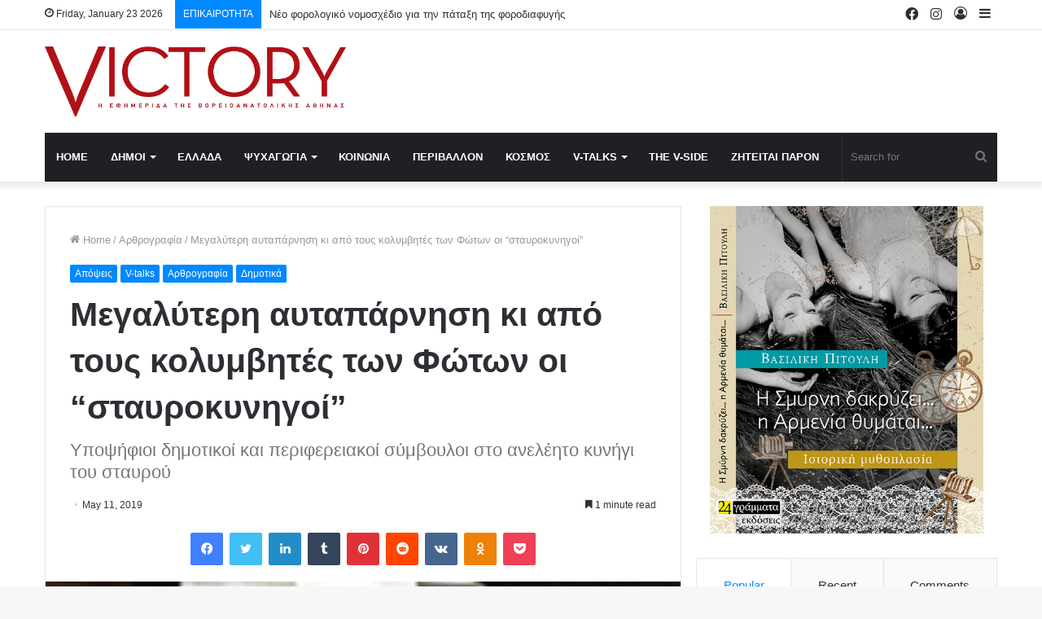

--- FILE ---
content_type: text/html; charset=UTF-8
request_url: https://victory-press.gr/%CE%BC%CE%B5%CE%B3%CE%B1%CE%BB%CF%8D%CF%84%CE%B5%CF%81%CE%B7-%CE%B1%CF%85%CF%84%CE%B1%CF%80%CE%AC%CF%81%CE%BD%CE%B7%CF%83%CE%B7-%CE%BA%CE%B9-%CE%B1%CF%80%CF%8C-%CF%84%CE%BF%CF%85%CF%82-%CE%BA%CE%BF/
body_size: 25256
content:
<!DOCTYPE html>
<html lang="en-US" class="" data-skin="light" prefix="og: http://ogp.me/ns#">
<head>
	<meta charset="UTF-8" />
	<link rel="profile" href="https://gmpg.org/xfn/11" />
	<title>Μεγαλύτερη αυταπάρνηση κι από τους κολυμβητές των Φώτων οι &#8220;σταυροκυνηγοί&#8221; &#8211; Victory Press</title>

<meta http-equiv='x-dns-prefetch-control' content='on'>
<link rel='dns-prefetch' href='//cdnjs.cloudflare.com' />
<link rel='dns-prefetch' href='//ajax.googleapis.com' />
<link rel='dns-prefetch' href='//fonts.googleapis.com' />
<link rel='dns-prefetch' href='//fonts.gstatic.com' />
<link rel='dns-prefetch' href='//s.gravatar.com' />
<link rel='dns-prefetch' href='//www.google-analytics.com' />
<link rel='preload' as='image' href='https://victory-press.gr/wp-content/uploads/2020/05/title.jpg'>
<link rel='preload' as='image' href='https://victory-press.gr/wp-content/uploads/2019/05/psifodeltia-780x405.jpg'>
<link rel='preload' as='font' href='https://victory-press.gr/wp-content/themes/jannah/assets/fonts/tielabs-fonticon/tielabs-fonticon.woff' type='font/woff' crossorigin='anonymous' />
<link rel='preload' as='font' href='https://victory-press.gr/wp-content/themes/jannah/assets/fonts/fontawesome/fa-solid-900.woff2' type='font/woff2' crossorigin='anonymous' />
<link rel='preload' as='font' href='https://victory-press.gr/wp-content/themes/jannah/assets/fonts/fontawesome/fa-brands-400.woff2' type='font/woff2' crossorigin='anonymous' />
<link rel='preload' as='font' href='https://victory-press.gr/wp-content/themes/jannah/assets/fonts/fontawesome/fa-regular-400.woff2' type='font/woff2' crossorigin='anonymous' />
<meta name='robots' content='max-image-preview:large' />
<link rel='dns-prefetch' href='//www.googletagmanager.com' />
<link rel="alternate" type="application/rss+xml" title="Victory Press &raquo; Feed" href="https://victory-press.gr/feed/" />
<link rel="alternate" type="application/rss+xml" title="Victory Press &raquo; Comments Feed" href="https://victory-press.gr/comments/feed/" />
<link rel="alternate" type="application/rss+xml" title="Victory Press &raquo; Μεγαλύτερη αυταπάρνηση κι από τους κολυμβητές των Φώτων οι &#8220;σταυροκυνηγοί&#8221; Comments Feed" href="https://victory-press.gr/%ce%bc%ce%b5%ce%b3%ce%b1%ce%bb%cf%8d%cf%84%ce%b5%cf%81%ce%b7-%ce%b1%cf%85%cf%84%ce%b1%cf%80%ce%ac%cf%81%ce%bd%ce%b7%cf%83%ce%b7-%ce%ba%ce%b9-%ce%b1%cf%80%cf%8c-%cf%84%ce%bf%cf%85%cf%82-%ce%ba%ce%bf/feed/" />

<meta property="og:title" content="Μεγαλύτερη αυταπάρνηση κι από τους κολυμβητές των Φώτων οι &#8220;σταυροκυνηγοί&#8221; - Victory Press" />
<meta property="og:type" content="article" />
<meta property="og:description" content="Με μεγαλύτερη αυταπάρνηση κι από εκείνη των κολυμβητών που βουτούν σε κρύα, ακόμα και θολά, νερά για" />
<meta property="og:url" content="https://victory-press.gr/%ce%bc%ce%b5%ce%b3%ce%b1%ce%bb%cf%8d%cf%84%ce%b5%cf%81%ce%b7-%ce%b1%cf%85%cf%84%ce%b1%cf%80%ce%ac%cf%81%ce%bd%ce%b7%cf%83%ce%b7-%ce%ba%ce%b9-%ce%b1%cf%80%cf%8c-%cf%84%ce%bf%cf%85%cf%82-%ce%ba%ce%bf/" />
<meta property="og:site_name" content="Victory Press" />
<meta property="og:image" content="https://victory-press.gr/wp-content/uploads/2019/05/psifodeltia.jpg" />
<script type="text/javascript">
/* <![CDATA[ */
window._wpemojiSettings = {"baseUrl":"https:\/\/s.w.org\/images\/core\/emoji\/14.0.0\/72x72\/","ext":".png","svgUrl":"https:\/\/s.w.org\/images\/core\/emoji\/14.0.0\/svg\/","svgExt":".svg","source":{"concatemoji":"https:\/\/victory-press.gr\/wp-includes\/js\/wp-emoji-release.min.js?ver=6.4.7"}};
/*! This file is auto-generated */
!function(i,n){var o,s,e;function c(e){try{var t={supportTests:e,timestamp:(new Date).valueOf()};sessionStorage.setItem(o,JSON.stringify(t))}catch(e){}}function p(e,t,n){e.clearRect(0,0,e.canvas.width,e.canvas.height),e.fillText(t,0,0);var t=new Uint32Array(e.getImageData(0,0,e.canvas.width,e.canvas.height).data),r=(e.clearRect(0,0,e.canvas.width,e.canvas.height),e.fillText(n,0,0),new Uint32Array(e.getImageData(0,0,e.canvas.width,e.canvas.height).data));return t.every(function(e,t){return e===r[t]})}function u(e,t,n){switch(t){case"flag":return n(e,"\ud83c\udff3\ufe0f\u200d\u26a7\ufe0f","\ud83c\udff3\ufe0f\u200b\u26a7\ufe0f")?!1:!n(e,"\ud83c\uddfa\ud83c\uddf3","\ud83c\uddfa\u200b\ud83c\uddf3")&&!n(e,"\ud83c\udff4\udb40\udc67\udb40\udc62\udb40\udc65\udb40\udc6e\udb40\udc67\udb40\udc7f","\ud83c\udff4\u200b\udb40\udc67\u200b\udb40\udc62\u200b\udb40\udc65\u200b\udb40\udc6e\u200b\udb40\udc67\u200b\udb40\udc7f");case"emoji":return!n(e,"\ud83e\udef1\ud83c\udffb\u200d\ud83e\udef2\ud83c\udfff","\ud83e\udef1\ud83c\udffb\u200b\ud83e\udef2\ud83c\udfff")}return!1}function f(e,t,n){var r="undefined"!=typeof WorkerGlobalScope&&self instanceof WorkerGlobalScope?new OffscreenCanvas(300,150):i.createElement("canvas"),a=r.getContext("2d",{willReadFrequently:!0}),o=(a.textBaseline="top",a.font="600 32px Arial",{});return e.forEach(function(e){o[e]=t(a,e,n)}),o}function t(e){var t=i.createElement("script");t.src=e,t.defer=!0,i.head.appendChild(t)}"undefined"!=typeof Promise&&(o="wpEmojiSettingsSupports",s=["flag","emoji"],n.supports={everything:!0,everythingExceptFlag:!0},e=new Promise(function(e){i.addEventListener("DOMContentLoaded",e,{once:!0})}),new Promise(function(t){var n=function(){try{var e=JSON.parse(sessionStorage.getItem(o));if("object"==typeof e&&"number"==typeof e.timestamp&&(new Date).valueOf()<e.timestamp+604800&&"object"==typeof e.supportTests)return e.supportTests}catch(e){}return null}();if(!n){if("undefined"!=typeof Worker&&"undefined"!=typeof OffscreenCanvas&&"undefined"!=typeof URL&&URL.createObjectURL&&"undefined"!=typeof Blob)try{var e="postMessage("+f.toString()+"("+[JSON.stringify(s),u.toString(),p.toString()].join(",")+"));",r=new Blob([e],{type:"text/javascript"}),a=new Worker(URL.createObjectURL(r),{name:"wpTestEmojiSupports"});return void(a.onmessage=function(e){c(n=e.data),a.terminate(),t(n)})}catch(e){}c(n=f(s,u,p))}t(n)}).then(function(e){for(var t in e)n.supports[t]=e[t],n.supports.everything=n.supports.everything&&n.supports[t],"flag"!==t&&(n.supports.everythingExceptFlag=n.supports.everythingExceptFlag&&n.supports[t]);n.supports.everythingExceptFlag=n.supports.everythingExceptFlag&&!n.supports.flag,n.DOMReady=!1,n.readyCallback=function(){n.DOMReady=!0}}).then(function(){return e}).then(function(){var e;n.supports.everything||(n.readyCallback(),(e=n.source||{}).concatemoji?t(e.concatemoji):e.wpemoji&&e.twemoji&&(t(e.twemoji),t(e.wpemoji)))}))}((window,document),window._wpemojiSettings);
/* ]]> */
</script>
<style id='wp-emoji-styles-inline-css' type='text/css'>

	img.wp-smiley, img.emoji {
		display: inline !important;
		border: none !important;
		box-shadow: none !important;
		height: 1em !important;
		width: 1em !important;
		margin: 0 0.07em !important;
		vertical-align: -0.1em !important;
		background: none !important;
		padding: 0 !important;
	}
</style>
<style id='classic-theme-styles-inline-css' type='text/css'>
/*! This file is auto-generated */
.wp-block-button__link{color:#fff;background-color:#32373c;border-radius:9999px;box-shadow:none;text-decoration:none;padding:calc(.667em + 2px) calc(1.333em + 2px);font-size:1.125em}.wp-block-file__button{background:#32373c;color:#fff;text-decoration:none}
</style>
<style id='global-styles-inline-css' type='text/css'>
body{--wp--preset--color--black: #000000;--wp--preset--color--cyan-bluish-gray: #abb8c3;--wp--preset--color--white: #ffffff;--wp--preset--color--pale-pink: #f78da7;--wp--preset--color--vivid-red: #cf2e2e;--wp--preset--color--luminous-vivid-orange: #ff6900;--wp--preset--color--luminous-vivid-amber: #fcb900;--wp--preset--color--light-green-cyan: #7bdcb5;--wp--preset--color--vivid-green-cyan: #00d084;--wp--preset--color--pale-cyan-blue: #8ed1fc;--wp--preset--color--vivid-cyan-blue: #0693e3;--wp--preset--color--vivid-purple: #9b51e0;--wp--preset--gradient--vivid-cyan-blue-to-vivid-purple: linear-gradient(135deg,rgba(6,147,227,1) 0%,rgb(155,81,224) 100%);--wp--preset--gradient--light-green-cyan-to-vivid-green-cyan: linear-gradient(135deg,rgb(122,220,180) 0%,rgb(0,208,130) 100%);--wp--preset--gradient--luminous-vivid-amber-to-luminous-vivid-orange: linear-gradient(135deg,rgba(252,185,0,1) 0%,rgba(255,105,0,1) 100%);--wp--preset--gradient--luminous-vivid-orange-to-vivid-red: linear-gradient(135deg,rgba(255,105,0,1) 0%,rgb(207,46,46) 100%);--wp--preset--gradient--very-light-gray-to-cyan-bluish-gray: linear-gradient(135deg,rgb(238,238,238) 0%,rgb(169,184,195) 100%);--wp--preset--gradient--cool-to-warm-spectrum: linear-gradient(135deg,rgb(74,234,220) 0%,rgb(151,120,209) 20%,rgb(207,42,186) 40%,rgb(238,44,130) 60%,rgb(251,105,98) 80%,rgb(254,248,76) 100%);--wp--preset--gradient--blush-light-purple: linear-gradient(135deg,rgb(255,206,236) 0%,rgb(152,150,240) 100%);--wp--preset--gradient--blush-bordeaux: linear-gradient(135deg,rgb(254,205,165) 0%,rgb(254,45,45) 50%,rgb(107,0,62) 100%);--wp--preset--gradient--luminous-dusk: linear-gradient(135deg,rgb(255,203,112) 0%,rgb(199,81,192) 50%,rgb(65,88,208) 100%);--wp--preset--gradient--pale-ocean: linear-gradient(135deg,rgb(255,245,203) 0%,rgb(182,227,212) 50%,rgb(51,167,181) 100%);--wp--preset--gradient--electric-grass: linear-gradient(135deg,rgb(202,248,128) 0%,rgb(113,206,126) 100%);--wp--preset--gradient--midnight: linear-gradient(135deg,rgb(2,3,129) 0%,rgb(40,116,252) 100%);--wp--preset--font-size--small: 13px;--wp--preset--font-size--medium: 20px;--wp--preset--font-size--large: 36px;--wp--preset--font-size--x-large: 42px;--wp--preset--spacing--20: 0.44rem;--wp--preset--spacing--30: 0.67rem;--wp--preset--spacing--40: 1rem;--wp--preset--spacing--50: 1.5rem;--wp--preset--spacing--60: 2.25rem;--wp--preset--spacing--70: 3.38rem;--wp--preset--spacing--80: 5.06rem;--wp--preset--shadow--natural: 6px 6px 9px rgba(0, 0, 0, 0.2);--wp--preset--shadow--deep: 12px 12px 50px rgba(0, 0, 0, 0.4);--wp--preset--shadow--sharp: 6px 6px 0px rgba(0, 0, 0, 0.2);--wp--preset--shadow--outlined: 6px 6px 0px -3px rgba(255, 255, 255, 1), 6px 6px rgba(0, 0, 0, 1);--wp--preset--shadow--crisp: 6px 6px 0px rgba(0, 0, 0, 1);}:where(.is-layout-flex){gap: 0.5em;}:where(.is-layout-grid){gap: 0.5em;}body .is-layout-flow > .alignleft{float: left;margin-inline-start: 0;margin-inline-end: 2em;}body .is-layout-flow > .alignright{float: right;margin-inline-start: 2em;margin-inline-end: 0;}body .is-layout-flow > .aligncenter{margin-left: auto !important;margin-right: auto !important;}body .is-layout-constrained > .alignleft{float: left;margin-inline-start: 0;margin-inline-end: 2em;}body .is-layout-constrained > .alignright{float: right;margin-inline-start: 2em;margin-inline-end: 0;}body .is-layout-constrained > .aligncenter{margin-left: auto !important;margin-right: auto !important;}body .is-layout-constrained > :where(:not(.alignleft):not(.alignright):not(.alignfull)){max-width: var(--wp--style--global--content-size);margin-left: auto !important;margin-right: auto !important;}body .is-layout-constrained > .alignwide{max-width: var(--wp--style--global--wide-size);}body .is-layout-flex{display: flex;}body .is-layout-flex{flex-wrap: wrap;align-items: center;}body .is-layout-flex > *{margin: 0;}body .is-layout-grid{display: grid;}body .is-layout-grid > *{margin: 0;}:where(.wp-block-columns.is-layout-flex){gap: 2em;}:where(.wp-block-columns.is-layout-grid){gap: 2em;}:where(.wp-block-post-template.is-layout-flex){gap: 1.25em;}:where(.wp-block-post-template.is-layout-grid){gap: 1.25em;}.has-black-color{color: var(--wp--preset--color--black) !important;}.has-cyan-bluish-gray-color{color: var(--wp--preset--color--cyan-bluish-gray) !important;}.has-white-color{color: var(--wp--preset--color--white) !important;}.has-pale-pink-color{color: var(--wp--preset--color--pale-pink) !important;}.has-vivid-red-color{color: var(--wp--preset--color--vivid-red) !important;}.has-luminous-vivid-orange-color{color: var(--wp--preset--color--luminous-vivid-orange) !important;}.has-luminous-vivid-amber-color{color: var(--wp--preset--color--luminous-vivid-amber) !important;}.has-light-green-cyan-color{color: var(--wp--preset--color--light-green-cyan) !important;}.has-vivid-green-cyan-color{color: var(--wp--preset--color--vivid-green-cyan) !important;}.has-pale-cyan-blue-color{color: var(--wp--preset--color--pale-cyan-blue) !important;}.has-vivid-cyan-blue-color{color: var(--wp--preset--color--vivid-cyan-blue) !important;}.has-vivid-purple-color{color: var(--wp--preset--color--vivid-purple) !important;}.has-black-background-color{background-color: var(--wp--preset--color--black) !important;}.has-cyan-bluish-gray-background-color{background-color: var(--wp--preset--color--cyan-bluish-gray) !important;}.has-white-background-color{background-color: var(--wp--preset--color--white) !important;}.has-pale-pink-background-color{background-color: var(--wp--preset--color--pale-pink) !important;}.has-vivid-red-background-color{background-color: var(--wp--preset--color--vivid-red) !important;}.has-luminous-vivid-orange-background-color{background-color: var(--wp--preset--color--luminous-vivid-orange) !important;}.has-luminous-vivid-amber-background-color{background-color: var(--wp--preset--color--luminous-vivid-amber) !important;}.has-light-green-cyan-background-color{background-color: var(--wp--preset--color--light-green-cyan) !important;}.has-vivid-green-cyan-background-color{background-color: var(--wp--preset--color--vivid-green-cyan) !important;}.has-pale-cyan-blue-background-color{background-color: var(--wp--preset--color--pale-cyan-blue) !important;}.has-vivid-cyan-blue-background-color{background-color: var(--wp--preset--color--vivid-cyan-blue) !important;}.has-vivid-purple-background-color{background-color: var(--wp--preset--color--vivid-purple) !important;}.has-black-border-color{border-color: var(--wp--preset--color--black) !important;}.has-cyan-bluish-gray-border-color{border-color: var(--wp--preset--color--cyan-bluish-gray) !important;}.has-white-border-color{border-color: var(--wp--preset--color--white) !important;}.has-pale-pink-border-color{border-color: var(--wp--preset--color--pale-pink) !important;}.has-vivid-red-border-color{border-color: var(--wp--preset--color--vivid-red) !important;}.has-luminous-vivid-orange-border-color{border-color: var(--wp--preset--color--luminous-vivid-orange) !important;}.has-luminous-vivid-amber-border-color{border-color: var(--wp--preset--color--luminous-vivid-amber) !important;}.has-light-green-cyan-border-color{border-color: var(--wp--preset--color--light-green-cyan) !important;}.has-vivid-green-cyan-border-color{border-color: var(--wp--preset--color--vivid-green-cyan) !important;}.has-pale-cyan-blue-border-color{border-color: var(--wp--preset--color--pale-cyan-blue) !important;}.has-vivid-cyan-blue-border-color{border-color: var(--wp--preset--color--vivid-cyan-blue) !important;}.has-vivid-purple-border-color{border-color: var(--wp--preset--color--vivid-purple) !important;}.has-vivid-cyan-blue-to-vivid-purple-gradient-background{background: var(--wp--preset--gradient--vivid-cyan-blue-to-vivid-purple) !important;}.has-light-green-cyan-to-vivid-green-cyan-gradient-background{background: var(--wp--preset--gradient--light-green-cyan-to-vivid-green-cyan) !important;}.has-luminous-vivid-amber-to-luminous-vivid-orange-gradient-background{background: var(--wp--preset--gradient--luminous-vivid-amber-to-luminous-vivid-orange) !important;}.has-luminous-vivid-orange-to-vivid-red-gradient-background{background: var(--wp--preset--gradient--luminous-vivid-orange-to-vivid-red) !important;}.has-very-light-gray-to-cyan-bluish-gray-gradient-background{background: var(--wp--preset--gradient--very-light-gray-to-cyan-bluish-gray) !important;}.has-cool-to-warm-spectrum-gradient-background{background: var(--wp--preset--gradient--cool-to-warm-spectrum) !important;}.has-blush-light-purple-gradient-background{background: var(--wp--preset--gradient--blush-light-purple) !important;}.has-blush-bordeaux-gradient-background{background: var(--wp--preset--gradient--blush-bordeaux) !important;}.has-luminous-dusk-gradient-background{background: var(--wp--preset--gradient--luminous-dusk) !important;}.has-pale-ocean-gradient-background{background: var(--wp--preset--gradient--pale-ocean) !important;}.has-electric-grass-gradient-background{background: var(--wp--preset--gradient--electric-grass) !important;}.has-midnight-gradient-background{background: var(--wp--preset--gradient--midnight) !important;}.has-small-font-size{font-size: var(--wp--preset--font-size--small) !important;}.has-medium-font-size{font-size: var(--wp--preset--font-size--medium) !important;}.has-large-font-size{font-size: var(--wp--preset--font-size--large) !important;}.has-x-large-font-size{font-size: var(--wp--preset--font-size--x-large) !important;}
.wp-block-navigation a:where(:not(.wp-element-button)){color: inherit;}
:where(.wp-block-post-template.is-layout-flex){gap: 1.25em;}:where(.wp-block-post-template.is-layout-grid){gap: 1.25em;}
:where(.wp-block-columns.is-layout-flex){gap: 2em;}:where(.wp-block-columns.is-layout-grid){gap: 2em;}
.wp-block-pullquote{font-size: 1.5em;line-height: 1.6;}
</style>
<link rel='stylesheet' id='taqyeem-buttons-style-css' href='https://victory-press.gr/wp-content/plugins/taqyeem-buttons/assets/style.css?ver=6.4.7' type='text/css' media='all' />
<link rel='stylesheet' id='tie-css-base-css' href='https://victory-press.gr/wp-content/themes/jannah/assets/css/base.min.css?ver=5.4.10' type='text/css' media='all' />
<link rel='stylesheet' id='tie-css-styles-css' href='https://victory-press.gr/wp-content/themes/jannah/assets/css/style.min.css?ver=5.4.10' type='text/css' media='all' />
<link rel='stylesheet' id='tie-css-widgets-css' href='https://victory-press.gr/wp-content/themes/jannah/assets/css/widgets.min.css?ver=5.4.10' type='text/css' media='all' />
<link rel='stylesheet' id='tie-css-helpers-css' href='https://victory-press.gr/wp-content/themes/jannah/assets/css/helpers.min.css?ver=5.4.10' type='text/css' media='all' />
<link rel='stylesheet' id='tie-fontawesome5-css' href='https://victory-press.gr/wp-content/themes/jannah/assets/css/fontawesome.css?ver=5.4.10' type='text/css' media='all' />
<link rel='stylesheet' id='tie-css-ilightbox-css' href='https://victory-press.gr/wp-content/themes/jannah/assets/ilightbox/dark-skin/skin.css?ver=5.4.10' type='text/css' media='all' />
<link rel='stylesheet' id='tie-css-shortcodes-css' href='https://victory-press.gr/wp-content/themes/jannah/assets/css/plugins/shortcodes.min.css?ver=5.4.10' type='text/css' media='all' />
<link rel='stylesheet' id='tie-css-single-css' href='https://victory-press.gr/wp-content/themes/jannah/assets/css/single.min.css?ver=5.4.10' type='text/css' media='all' />
<link rel='stylesheet' id='tie-css-print-css' href='https://victory-press.gr/wp-content/themes/jannah/assets/css/print.css?ver=5.4.10' type='text/css' media='print' />
<link rel='stylesheet' id='taqyeem-styles-css' href='https://victory-press.gr/wp-content/themes/jannah/assets/css/plugins/taqyeem.min.css?ver=5.4.10' type='text/css' media='all' />
<style id='taqyeem-styles-inline-css' type='text/css'>
.logo-text,h1,h2,h3,h4,h5,h6,.the-subtitle{font-family: Tahoma,Geneva,sans-serif;}#main-nav .main-menu > ul > li > a{text-transform: uppercase;}.tie-cat-20,.tie-cat-item-20 > span{background-color:#e67e22 !important;color:#FFFFFF !important;}.tie-cat-20:after{border-top-color:#e67e22 !important;}.tie-cat-20:hover{background-color:#c86004 !important;}.tie-cat-20:hover:after{border-top-color:#c86004 !important;}.tie-cat-28,.tie-cat-item-28 > span{background-color:#2ecc71 !important;color:#FFFFFF !important;}.tie-cat-28:after{border-top-color:#2ecc71 !important;}.tie-cat-28:hover{background-color:#10ae53 !important;}.tie-cat-28:hover:after{border-top-color:#10ae53 !important;}.tie-cat-33,.tie-cat-item-33 > span{background-color:#9b59b6 !important;color:#FFFFFF !important;}.tie-cat-33:after{border-top-color:#9b59b6 !important;}.tie-cat-33:hover{background-color:#7d3b98 !important;}.tie-cat-33:hover:after{border-top-color:#7d3b98 !important;}.tie-cat-35,.tie-cat-item-35 > span{background-color:#34495e !important;color:#FFFFFF !important;}.tie-cat-35:after{border-top-color:#34495e !important;}.tie-cat-35:hover{background-color:#162b40 !important;}.tie-cat-35:hover:after{border-top-color:#162b40 !important;}.tie-cat-37,.tie-cat-item-37 > span{background-color:#795548 !important;color:#FFFFFF !important;}.tie-cat-37:after{border-top-color:#795548 !important;}.tie-cat-37:hover{background-color:#5b372a !important;}.tie-cat-37:hover:after{border-top-color:#5b372a !important;}.tie-cat-38,.tie-cat-item-38 > span{background-color:#4CAF50 !important;color:#FFFFFF !important;}.tie-cat-38:after{border-top-color:#4CAF50 !important;}.tie-cat-38:hover{background-color:#2e9132 !important;}.tie-cat-38:hover:after{border-top-color:#2e9132 !important;}@media (max-width: 991px){.side-aside.dark-skin{background: #dd0404;background: -webkit-linear-gradient(135deg,#dd0404,#dd0404 );background: -moz-linear-gradient(135deg,#dd0404,#dd0404 );background: -o-linear-gradient(135deg,#dd0404,#dd0404 );background: linear-gradient(135deg,#dd0404,#dd0404 );}}.image-logo{margin-bottom: 20px !Important;margin-top: 20px !Important;}
</style>
<script type="text/javascript" src="https://victory-press.gr/wp-includes/js/jquery/jquery.min.js?ver=3.7.1" id="jquery-core-js"></script>
<script type="text/javascript" src="https://victory-press.gr/wp-includes/js/jquery/jquery-migrate.min.js?ver=3.4.1" id="jquery-migrate-js"></script>

<!-- Google Analytics snippet added by Site Kit -->
<script type="text/javascript" src="https://www.googletagmanager.com/gtag/js?id=GT-TXBSTKN" id="google_gtagjs-js" async></script>
<script type="text/javascript" id="google_gtagjs-js-after">
/* <![CDATA[ */
window.dataLayer = window.dataLayer || [];function gtag(){dataLayer.push(arguments);}
gtag('set', 'linker', {"domains":["victory-press.gr"]} );
gtag("js", new Date());
gtag("set", "developer_id.dZTNiMT", true);
gtag("config", "GT-TXBSTKN");
/* ]]> */
</script>

<!-- End Google Analytics snippet added by Site Kit -->
<link rel="https://api.w.org/" href="https://victory-press.gr/wp-json/" /><link rel="alternate" type="application/json" href="https://victory-press.gr/wp-json/wp/v2/posts/3899" /><link rel="EditURI" type="application/rsd+xml" title="RSD" href="https://victory-press.gr/xmlrpc.php?rsd" />
<meta name="generator" content="WordPress 6.4.7" />
<link rel="canonical" href="https://victory-press.gr/%ce%bc%ce%b5%ce%b3%ce%b1%ce%bb%cf%8d%cf%84%ce%b5%cf%81%ce%b7-%ce%b1%cf%85%cf%84%ce%b1%cf%80%ce%ac%cf%81%ce%bd%ce%b7%cf%83%ce%b7-%ce%ba%ce%b9-%ce%b1%cf%80%cf%8c-%cf%84%ce%bf%cf%85%cf%82-%ce%ba%ce%bf/" />
<link rel='shortlink' href='https://victory-press.gr/?p=3899' />
<link rel="alternate" type="application/json+oembed" href="https://victory-press.gr/wp-json/oembed/1.0/embed?url=https%3A%2F%2Fvictory-press.gr%2F%25ce%25bc%25ce%25b5%25ce%25b3%25ce%25b1%25ce%25bb%25cf%258d%25cf%2584%25ce%25b5%25cf%2581%25ce%25b7-%25ce%25b1%25cf%2585%25cf%2584%25ce%25b1%25cf%2580%25ce%25ac%25cf%2581%25ce%25bd%25ce%25b7%25cf%2583%25ce%25b7-%25ce%25ba%25ce%25b9-%25ce%25b1%25cf%2580%25cf%258c-%25cf%2584%25ce%25bf%25cf%2585%25cf%2582-%25ce%25ba%25ce%25bf%2F" />
<link rel="alternate" type="text/xml+oembed" href="https://victory-press.gr/wp-json/oembed/1.0/embed?url=https%3A%2F%2Fvictory-press.gr%2F%25ce%25bc%25ce%25b5%25ce%25b3%25ce%25b1%25ce%25bb%25cf%258d%25cf%2584%25ce%25b5%25cf%2581%25ce%25b7-%25ce%25b1%25cf%2585%25cf%2584%25ce%25b1%25cf%2580%25ce%25ac%25cf%2581%25ce%25bd%25ce%25b7%25cf%2583%25ce%25b7-%25ce%25ba%25ce%25b9-%25ce%25b1%25cf%2580%25cf%258c-%25cf%2584%25ce%25bf%25cf%2585%25cf%2582-%25ce%25ba%25ce%25bf%2F&#038;format=xml" />
<meta name="generator" content="Site Kit by Google 1.108.0" /><script type='text/javascript'>
/* <![CDATA[ */
var taqyeem = {"ajaxurl":"https://victory-press.gr/wp-admin/admin-ajax.php" , "your_rating":"Your Rating:"};
/* ]]> */
</script>

 <meta name="description" content="Με μεγαλύτερη αυταπάρνηση κι από εκείνη των κολυμβητών που βουτούν σε κρύα, ακόμα και θολά, νερά για να πιάσουν το σταυρό τα Φώτα κυνηγούν τον σταυρό" /><meta http-equiv="X-UA-Compatible" content="IE=edge"><!-- Global site tag (gtag.js) - Google Analytics -->
<script async src="https://www.googletagmanager.com/gtag/js?id=UA-107297291-20"></script>
<script>
  window.dataLayer = window.dataLayer || [];
  function gtag(){dataLayer.push(arguments);}
  gtag('js', new Date());

  gtag('config', 'UA-107297291-20');
</script>

<style>
	.breaking-title:before{
		background: #08f !important;
	}
	
	#search-input{
		width: 190px !important;
	}
</style>
<meta name="theme-color" content="#0088ff" /><meta name="viewport" content="width=device-width, initial-scale=1.0" /><meta name="generator" content="Powered by WPBakery Page Builder - drag and drop page builder for WordPress."/>
<!--[if lte IE 9]><link rel="stylesheet" type="text/css" href="https://victory-press.gr/wp-content/plugins/js_composer_theme/assets/css/vc_lte_ie9.min.css" media="screen"><![endif]--><link rel="icon" href="https://victory-press.gr/wp-content/uploads/2020/05/cropped-V-DEMI-TRANSPARENT-32x32.png" sizes="32x32" />
<link rel="icon" href="https://victory-press.gr/wp-content/uploads/2020/05/cropped-V-DEMI-TRANSPARENT-192x192.png" sizes="192x192" />
<link rel="apple-touch-icon" href="https://victory-press.gr/wp-content/uploads/2020/05/cropped-V-DEMI-TRANSPARENT-180x180.png" />
<meta name="msapplication-TileImage" content="https://victory-press.gr/wp-content/uploads/2020/05/cropped-V-DEMI-TRANSPARENT-270x270.png" />
		<style type="text/css" id="wp-custom-css">
			#site-info, .random-post-icon{
	display:none !important;	
}

.tie-main-slider .slick-slide img{
	display: block;
}		</style>
		<noscript><style type="text/css"> .wpb_animate_when_almost_visible { opacity: 1; }</style></noscript></head>

<body id="tie-body" class="post-template-default single single-post postid-3899 single-format-standard tie-no-js wrapper-has-shadow block-head-1 magazine1 is-thumb-overlay-disabled is-desktop is-header-layout-3 has-header-ad sidebar-right has-sidebar post-layout-1 narrow-title-narrow-media is-standard-format has-mobile-share post-has-toggle hide_share_post_top hide_share_post_bottom wpb-js-composer js-comp-ver-5.4.4 vc_responsive">



<div class="background-overlay">

	<div id="tie-container" class="site tie-container">

		
		<div id="tie-wrapper">

			
<header id="theme-header" class="theme-header header-layout-3 main-nav-dark main-nav-default-dark main-nav-below main-nav-boxed has-stream-item top-nav-active top-nav-light top-nav-default-light top-nav-above has-shadow has-normal-width-logo mobile-header-default">
	
<nav id="top-nav"  class="has-date-breaking-components top-nav header-nav has-breaking-news" aria-label="Secondary Navigation">
	<div class="container">
		<div class="topbar-wrapper">

			
					<div class="topbar-today-date tie-icon">
						Friday, January 23 2026					</div>
					
			<div class="tie-alignleft">
				
<div class="breaking">

	<span class="breaking-title">
		<span class="tie-icon-bolt breaking-icon" aria-hidden="true"></span>
		<span class="breaking-title-text">ΕΠΙΚΑΙΡΟΤΗΤΑ</span>
	</span>

	<ul id="breaking-news-in-header" class="breaking-news" data-type="reveal">

		
							<li class="news-item">
								<a href="https://victory-press.gr/%ce%bd%ce%ad%ce%bf-%cf%86%ce%bf%cf%81%ce%bf%ce%bb%ce%bf%ce%b3%ce%b9%ce%ba%cf%8c-%ce%bd%ce%bf%ce%bc%ce%bf%cf%83%cf%87%ce%ad%ce%b4%ce%b9%ce%bf-%ce%b3%ce%b9%ce%b1-%cf%84%ce%b7%ce%bd-%cf%80%ce%ac%cf%84/">Νέο φορολογικό νομοσχέδιο για την πάταξη της φοροδιαφυγής</a>
							</li>

							
							<li class="news-item">
								<a href="https://victory-press.gr/%cf%87%cf%81%ce%b9%cf%83%cf%84%ce%bf%cf%8d%ce%b3%ce%b5%ce%bd%ce%bd%ce%b1-%cf%83%cf%84%ce%bf-%cf%87%ce%b1%ce%bb%ce%ac%ce%bd%ce%b4%cf%81%ce%b9-%ce%bf%ce%bb%ce%b5%cf%82-%ce%bf%ce%b9-%ce%b5%ce%ba%ce%b4/">Χριστούγεννα στο Χαλάνδρι- Ολες οι εκδηλώσεις του Δήμου</a>
							</li>

							
							<li class="news-item">
								<a href="https://victory-press.gr/%ce%bc%ce%b7%cf%84%cf%83%ce%bf%cf%84%ce%ac%ce%ba%ce%b7%cf%82-%cf%83%ce%bf%cf%85%ce%bd%ce%b1%ce%ba-%ce%ad%ce%bd%ce%b1-%cf%80%ce%b1%cf%81%ce%ac%ce%be%ce%b5%ce%bd%ce%bf-%ce%b8%ce%ad%ce%b1%cf%84%cf%81/">Μητσοτάκης -Σουνακ : Ένα παράξενο θέατρο που μας ζημιώνει</a>
							</li>

							
							<li class="news-item">
								<a href="https://victory-press.gr/%ce%b5%ce%b8%ce%b5%ce%bb%ce%bf%ce%bd%cf%84%ce%b9%ce%ba%cf%8c%cf%82-%ce%ba%ce%b1%ce%b8%ce%b1%cf%81%ce%b9%cf%83%ce%bc%cf%8c%cf%82-%cf%83%cf%84%ce%bf-%ce%bb%cf%8c%cf%86%ce%bf-%cf%84%ce%bf%cf%85-%cf%80/">Εθελοντικός Καθαρισμός στο Λόφο του Προφήτη Ηλία στη Νέα Πεντέλη</a>
							</li>

							
							<li class="news-item">
								<a href="https://victory-press.gr/%cf%80%ce%b1%ce%b3%ce%ba%cf%8c%cf%83%ce%bc%ce%b9%ce%b1-%ce%b7%ce%bc%ce%ad%cf%81%ce%b1-%ce%b5%ce%be%ce%ac%ce%bb%ce%b5%ce%b9%cf%88%ce%b7%cf%82-%cf%84%ce%b7%cf%82-%ce%b2%ce%af%ce%b1%cf%82-%ce%ba%ce%b1/">Παγκόσμια Ημέρα Εξάλειψης της Βίας κατά των Γυναικών</a>
							</li>

							
							<li class="news-item">
								<a href="https://victory-press.gr/%ce%b1%ce%bd%ce%bf%ce%af%ce%b3%ce%b5%ce%b9-%ce%be%ce%b1%ce%bd%ce%ac-%cf%84%ce%bf-%ce%b5%ce%bb%ce%b5%cf%8d%ce%b8%ce%b5%cf%81%ce%bf-%cf%80%ce%b1%ce%bd%ce%b5%cf%80%ce%b9%cf%83%cf%84%ce%ae%ce%bc%ce%b9/">Ανοίγει ξανά το Ελεύθερο Πανεπιστήμιο Χαλανδρίου</a>
							</li>

							
							<li class="news-item">
								<a href="https://victory-press.gr/%ce%b5%cf%80%ce%b9%cf%83%cf%84%cf%81%ce%bf%cf%86%ce%ae-%cf%84%cf%89%ce%bd-%ce%bc%ce%b1%cf%81%ce%bc%ce%ac%cf%81%cf%89%ce%bd-%cf%84%ce%bf%cf%85-%cf%80%ce%b1%cf%81%ce%b8%ce%b5%ce%bd%cf%8e%ce%bd%ce%b1/">Επιστροφή των Μαρμάρων του Παρθενώνα:Στο πλευρό της Ελλάδας η εφημερίδα Times</a>
							</li>

							
							<li class="news-item">
								<a href="https://victory-press.gr/%ce%ad%cf%81%cf%87%ce%b5%cf%84%ce%b1%ce%b9-%cf%84%ce%bf-2o-%cf%86%ce%b5%cf%83%cf%84%ce%b9%ce%b2%ce%ac%ce%bb-%cf%83%cf%84%ce%af%ce%b2%ce%bf%cf%85-%ce%b4%ce%ae%ce%bc%ce%bf%cf%85-%ce%b1%ce%b3%ce%af/">Έρχεται το «2o Φεστιβάλ Στίβου Δήμου Αγίας Παρασκευής»</a>
							</li>

							
							<li class="news-item">
								<a href="https://victory-press.gr/%ce%b9%cf%83%cf%81%ce%b1%ce%ae%ce%bb-%cf%87%ce%b1%ce%bc%ce%ac%cf%82-%ce%b7%cf%80%ce%b1-%cf%83%cf%85%ce%bc%cf%86%cf%89%ce%bd%ce%af%ce%b1-%ce%b3%ce%b9%ce%b1-%ce%b1%cf%80%ce%b5%ce%bb%ce%b5%cf%85%ce%b8/">Ισραήλ, Χαμάς, ΗΠΑ: συμφωνία για απελευθέρωση ομήρων</a>
							</li>

							
							<li class="news-item">
								<a href="https://victory-press.gr/%ce%bc%ce%b5%ce%b3%ce%b1%ce%bb%ce%b5%ce%b9%cf%8e%ce%b4%ce%b7%cf%82-%ce%ba%ce%b1%ce%b9-%ce%b5%ce%b9%cf%81%ce%b7%ce%bd%ce%b9%ce%ba%ce%ae-%cf%80%ce%bf%cf%81%ce%b5%ce%af%ce%b1-%ce%b3%ce%b9%ce%b1-%cf%84/">Μεγαλειώδης και ειρηνική πορεία για τα 50 χρόνια από το Πολυτεχνείο</a>
							</li>

							
	</ul>
</div><!-- #breaking /-->
			</div><!-- .tie-alignleft /-->

			<div class="tie-alignright">
				<ul class="components">	<li class="side-aside-nav-icon menu-item custom-menu-link">
		<a href="#">
			<span class="tie-icon-navicon" aria-hidden="true"></span>
			<span class="screen-reader-text">Sidebar</span>
		</a>
	</li>
		<li class="random-post-icon menu-item custom-menu-link">
		<a href="/%CE%BC%CE%B5%CE%B3%CE%B1%CE%BB%CF%8D%CF%84%CE%B5%CF%81%CE%B7-%CE%B1%CF%85%CF%84%CE%B1%CF%80%CE%AC%CF%81%CE%BD%CE%B7%CF%83%CE%B7-%CE%BA%CE%B9-%CE%B1%CF%80%CF%8C-%CF%84%CE%BF%CF%85%CF%82-%CE%BA%CE%BF/?random-post=1" class="random-post" title="Random Article" rel="nofollow">
			<span class="tie-icon-random" aria-hidden="true"></span>
			<span class="screen-reader-text">Random Article</span>
		</a>
	</li>
	
	
		<li class=" popup-login-icon menu-item custom-menu-link">
			<a href="#" class="lgoin-btn tie-popup-trigger">
				<span class="tie-icon-author" aria-hidden="true"></span>
				<span class="screen-reader-text">Log In</span>			</a>
		</li>

			 <li class="social-icons-item"><a class="social-link instagram-social-icon" rel="external noopener nofollow" target="_blank" href="https://www.instagram.com/victoryfreepress/"><span class="tie-social-icon tie-icon-instagram"></span><span class="screen-reader-text">Instagram</span></a></li><li class="social-icons-item"><a class="social-link facebook-social-icon" rel="external noopener nofollow" target="_blank" href="https://www.facebook.com/Victoryfreepress"><span class="tie-social-icon tie-icon-facebook"></span><span class="screen-reader-text">Facebook</span></a></li> </ul><!-- Components -->			</div><!-- .tie-alignright /-->

		</div><!-- .topbar-wrapper /-->
	</div><!-- .container /-->
</nav><!-- #top-nav /-->

<div class="container header-container">
	<div class="tie-row logo-row">

		
		<div class="logo-wrapper">
			<div class="tie-col-md-4 logo-container clearfix">
				
		<div id="logo" class="image-logo" >

			
			<a title="Victory Press" href="https://victory-press.gr/">
				
				<picture class="tie-logo-default tie-logo-picture">
					<source class="tie-logo-source-default tie-logo-source" srcset="https://victory-press.gr/wp-content/uploads/2020/05/title.jpg">
					<img class="tie-logo-img-default tie-logo-img" src="https://victory-press.gr/wp-content/uploads/2020/05/title.jpg" alt="Victory Press" width="2399" height="558" style="max-height:558px; width: auto;" />
				</picture>
						</a>

			
		</div><!-- #logo /-->

		<div id="mobile-header-components-area_2" class="mobile-header-components"><ul class="components"><li class="mobile-component_menu custom-menu-link"><a href="#" id="mobile-menu-icon" class=""><span class="tie-mobile-menu-icon nav-icon is-layout-1"></span><span class="screen-reader-text">Menu</span></a></li></ul></div>			</div><!-- .tie-col /-->
		</div><!-- .logo-wrapper /-->

		<div class="tie-col-md-8 stream-item stream-item-top-wrapper"><div class="stream-item-top"></div></div><!-- .tie-col /-->
	</div><!-- .tie-row /-->
</div><!-- .container /-->

<div class="main-nav-wrapper">
	<nav id="main-nav" data-skin="search-in-main-nav" class="main-nav header-nav live-search-parent"  aria-label="Primary Navigation">
		<div class="container">

			<div class="main-menu-wrapper">

				
				<div id="menu-components-wrap">

					
					<div class="main-menu main-menu-wrap tie-alignleft">
						<div id="main-nav-menu" class="main-menu header-menu"><ul id="menu-tielabs-main-menu" class="menu" role="menubar"><li id="menu-item-978" class="menu-item menu-item-type-custom menu-item-object-custom menu-item-home menu-item-978"><a href="http://victory-press.gr/">Home</a></li>
<li id="menu-item-7166" class="menu-item menu-item-type-taxonomy menu-item-object-category menu-item-has-children menu-item-7166"><a href="https://victory-press.gr/category/dhmoi/">Δημοι</a>
<ul class="sub-menu menu-sub-content">
	<li id="menu-item-1081" class="menu-item menu-item-type-taxonomy menu-item-object-category menu-item-1081"><a href="https://victory-press.gr/category/agia-paraskeuh/">Αγία Παρασκευή</a></li>
	<li id="menu-item-7167" class="menu-item menu-item-type-taxonomy menu-item-object-category menu-item-7167"><a href="https://victory-press.gr/category/marousi/">Μαρούσι</a></li>
	<li id="menu-item-1080" class="menu-item menu-item-type-taxonomy menu-item-object-category menu-item-1080"><a href="https://victory-press.gr/category/vrilisia/">Βριλήσσια</a></li>
	<li id="menu-item-7187" class="menu-item menu-item-type-taxonomy menu-item-object-category menu-item-7187"><a href="https://victory-press.gr/category/%ce%ba%ce%b7%cf%86%ce%b9%cf%83%ce%b9%ce%ac/">Κηφισιά</a></li>
	<li id="menu-item-10913" class="menu-item menu-item-type-taxonomy menu-item-object-category menu-item-10913"><a href="https://victory-press.gr/category/%ce%b3%ce%b5%cf%81%ce%b1%ce%ba%ce%b1%cf%82-%cf%80%ce%b1%ce%bb%ce%bb%ce%ae%ce%bd%ce%b7-new/">Γερακας-Παλλήνη</a></li>
	<li id="menu-item-7168" class="menu-item menu-item-type-taxonomy menu-item-object-category menu-item-7168"><a href="https://victory-press.gr/category/papagou-xolargos/">Παπάγου-Χολαργός</a></li>
	<li id="menu-item-3194" class="menu-item menu-item-type-taxonomy menu-item-object-category menu-item-3194"><a href="https://victory-press.gr/category/pentelh/">Πεντέλη</a></li>
	<li id="menu-item-7169" class="menu-item menu-item-type-taxonomy menu-item-object-category menu-item-7169"><a href="https://victory-press.gr/category/filothei-psyxiko/">Φιλοθέη-Ψυχικό</a></li>
	<li id="menu-item-1082" class="menu-item menu-item-type-taxonomy menu-item-object-category menu-item-1082"><a href="https://victory-press.gr/category/xalandri/">Χαλάνδρι</a></li>
	<li id="menu-item-9811" class="menu-item menu-item-type-taxonomy menu-item-object-category menu-item-9811"><a href="https://victory-press.gr/category/%ce%b7%cf%81%ce%ac%ce%ba%ce%bb%ce%b5%ce%b9%ce%bf/">Ηράκλειο</a></li>
	<li id="menu-item-7186" class="menu-item menu-item-type-taxonomy menu-item-object-category menu-item-7186"><a href="https://victory-press.gr/category/%ce%b1%ce%b8%ce%ae%ce%bd%ce%b1/">Αθήνα</a></li>
	<li id="menu-item-7183" class="menu-item menu-item-type-taxonomy menu-item-object-category menu-item-7183"><a href="https://victory-press.gr/category/giati-k-dhmarxe/">Γιατί κ. Δήμαρχε?</a></li>
</ul>
</li>
<li id="menu-item-7261" class="menu-item menu-item-type-taxonomy menu-item-object-category menu-item-7261"><a href="https://victory-press.gr/category/greece/">Ελλαδα</a></li>
<li id="menu-item-7171" class="menu-item menu-item-type-taxonomy menu-item-object-category menu-item-has-children menu-item-7171"><a href="https://victory-press.gr/category/psyxagwgia/">Ψυχαγωγια</a>
<ul class="sub-menu menu-sub-content">
	<li id="menu-item-7172" class="menu-item menu-item-type-taxonomy menu-item-object-category menu-item-7172"><a href="https://victory-press.gr/category/theatro/">Θέατρο</a></li>
	<li id="menu-item-7173" class="menu-item menu-item-type-taxonomy menu-item-object-category menu-item-7173"><a href="https://victory-press.gr/category/mousiki/">Μουσική</a></li>
	<li id="menu-item-7174" class="menu-item menu-item-type-taxonomy menu-item-object-category menu-item-7174"><a href="https://victory-press.gr/category/kinhmatografos/">Κινηματογράφος</a></li>
	<li id="menu-item-7175" class="menu-item menu-item-type-taxonomy menu-item-object-category menu-item-7175"><a href="https://victory-press.gr/category/texnes/">Τέχνες</a></li>
	<li id="menu-item-7177" class="menu-item menu-item-type-taxonomy menu-item-object-category menu-item-7177"><a href="https://victory-press.gr/category/athlitika/">Αθλητικά</a></li>
	<li id="menu-item-14608" class="menu-item menu-item-type-taxonomy menu-item-object-category menu-item-14608"><a href="https://victory-press.gr/category/%ce%b2%ce%b9%ce%b2%ce%bb%ce%af%ce%bf/">Βιβλίο</a></li>
	<li id="menu-item-14607" class="menu-item menu-item-type-taxonomy menu-item-object-category menu-item-14607"><a href="https://victory-press.gr/category/%cf%80%ce%ac%ce%bc%ce%b5-%ce%bc%ce%b9%ce%b1-%ce%b2%cf%8c%ce%bb%cf%84%ce%b1/">Πάμε μια βόλτα?</a></li>
</ul>
</li>
<li id="menu-item-7178" class="menu-item menu-item-type-taxonomy menu-item-object-category menu-item-7178"><a href="https://victory-press.gr/category/community/">Κοινωνια</a></li>
<li id="menu-item-1083" class="menu-item menu-item-type-taxonomy menu-item-object-category menu-item-1083"><a href="https://victory-press.gr/category/perivallon/">Περιβαλλον</a></li>
<li id="menu-item-14602" class="menu-item menu-item-type-taxonomy menu-item-object-category menu-item-14602"><a href="https://victory-press.gr/category/%ce%ba%cf%8c%cf%83%ce%bc%ce%bf%cf%82/">Κοσμος</a></li>
<li id="menu-item-7179" class="menu-item menu-item-type-taxonomy menu-item-object-category current-post-ancestor current-menu-parent current-post-parent menu-item-has-children menu-item-7179"><a href="https://victory-press.gr/category/v-talks/">V-talks</a>
<ul class="sub-menu menu-sub-content">
	<li id="menu-item-7185" class="menu-item menu-item-type-taxonomy menu-item-object-category menu-item-7185"><a href="https://victory-press.gr/category/%cf%83%cf%85%ce%bd%ce%b5%ce%bd%cf%84%ce%b5%cf%8d%ce%be%ce%b5%ce%b9%cf%82/">Συνεντεύξεις</a></li>
	<li id="menu-item-7181" class="menu-item menu-item-type-taxonomy menu-item-object-category current-post-ancestor current-menu-parent current-post-parent menu-item-7181"><a href="https://victory-press.gr/category/apopseis/">Απόψεις</a></li>
	<li id="menu-item-7182" class="menu-item menu-item-type-taxonomy menu-item-object-category menu-item-7182"><a href="https://victory-press.gr/category/selfie/">#Selfie</a></li>
</ul>
</li>
<li id="menu-item-7180" class="menu-item menu-item-type-taxonomy menu-item-object-category menu-item-7180"><a href="https://victory-press.gr/category/v-side/">The V-side</a></li>
<li id="menu-item-7184" class="menu-item menu-item-type-taxonomy menu-item-object-category menu-item-7184"><a href="https://victory-press.gr/category/zhteitai-paron/">Ζητειται Παρον</a></li>
</ul></div>					</div><!-- .main-menu.tie-alignleft /-->

					<ul class="components">		<li class="search-bar menu-item custom-menu-link" aria-label="Search">
			<form method="get" id="search" action="https://victory-press.gr/">
				<input id="search-input" class="is-ajax-search"  inputmode="search" type="text" name="s" title="Search for" placeholder="Search for" />
				<button id="search-submit" type="submit">
					<span class="tie-icon-search tie-search-icon" aria-hidden="true"></span>
					<span class="screen-reader-text">Search for</span>
				</button>
			</form>
		</li>
			<li class="random-post-icon menu-item custom-menu-link">
		<a href="/%CE%BC%CE%B5%CE%B3%CE%B1%CE%BB%CF%8D%CF%84%CE%B5%CF%81%CE%B7-%CE%B1%CF%85%CF%84%CE%B1%CF%80%CE%AC%CF%81%CE%BD%CE%B7%CF%83%CE%B7-%CE%BA%CE%B9-%CE%B1%CF%80%CF%8C-%CF%84%CE%BF%CF%85%CF%82-%CE%BA%CE%BF/?random-post=1" class="random-post" title="Random Article" rel="nofollow">
			<span class="tie-icon-random" aria-hidden="true"></span>
			<span class="screen-reader-text">Random Article</span>
		</a>
	</li>
	</ul><!-- Components -->
				</div><!-- #menu-components-wrap /-->
			</div><!-- .main-menu-wrapper /-->
		</div><!-- .container /-->
	</nav><!-- #main-nav /-->
</div><!-- .main-nav-wrapper /-->

</header>

<div id="content" class="site-content container"><div id="main-content-row" class="tie-row main-content-row">

<div class="main-content tie-col-md-8 tie-col-xs-12" role="main">

	
	<article id="the-post" class="container-wrapper post-content tie-standard">

		
<header class="entry-header-outer">

	<nav id="breadcrumb"><a href="https://victory-press.gr/"><span class="tie-icon-home" aria-hidden="true"></span> Home</a><em class="delimiter">/</em><a href="https://victory-press.gr/category/%ce%b1%cf%81%ce%b8%cf%81%ce%bf%ce%b3%cf%81%ce%b1%cf%86%ce%af%ce%b1/">Αρθρογραφία</a><em class="delimiter">/</em><span class="current">Μεγαλύτερη αυταπάρνηση κι από τους κολυμβητές των Φώτων οι &#8220;σταυροκυνηγοί&#8221;</span></nav><script type="application/ld+json">{"@context":"http:\/\/schema.org","@type":"BreadcrumbList","@id":"#Breadcrumb","itemListElement":[{"@type":"ListItem","position":1,"item":{"name":"Home","@id":"https:\/\/victory-press.gr\/"}},{"@type":"ListItem","position":2,"item":{"name":"\u0391\u03c1\u03b8\u03c1\u03bf\u03b3\u03c1\u03b1\u03c6\u03af\u03b1","@id":"https:\/\/victory-press.gr\/category\/%ce%b1%cf%81%ce%b8%cf%81%ce%bf%ce%b3%cf%81%ce%b1%cf%86%ce%af%ce%b1\/"}}]}</script>
	<div class="entry-header">

		<span class="post-cat-wrap"><a class="post-cat tie-cat-3104" href="https://victory-press.gr/category/apopseis/">Απόψεις</a><a class="post-cat tie-cat-3094" href="https://victory-press.gr/category/v-talks/">V-talks</a><a class="post-cat tie-cat-66" href="https://victory-press.gr/category/%ce%b1%cf%81%ce%b8%cf%81%ce%bf%ce%b3%cf%81%ce%b1%cf%86%ce%af%ce%b1/">Αρθρογραφία</a><a class="post-cat tie-cat-16" href="https://victory-press.gr/category/dimotika/">Δημοτικά</a></span>
		<h1 class="post-title entry-title">Μεγαλύτερη αυταπάρνηση κι από τους κολυμβητές των Φώτων οι &#8220;σταυροκυνηγοί&#8221;</h1>

		
			<h2 class="entry-sub-title">Υποψήφιοι δημοτικοί και περιφερειακοί σύμβουλοι στο ανελέητο κυνήγι του σταυρού </h2>
			<div id="single-post-meta" class="post-meta clearfix"><span class="date meta-item tie-icon">May 11, 2019</span><div class="tie-alignright"><span class="meta-reading-time meta-item"><span class="tie-icon-bookmark" aria-hidden="true"></span> 1 minute read</span> </div></div><!-- .post-meta -->	</div><!-- .entry-header /-->

	
	
</header><!-- .entry-header-outer /-->


		<div id="share-buttons-top" class="share-buttons share-buttons-top">
			<div class="share-links  share-centered icons-only">
				
				<a href="https://www.facebook.com/sharer.php?u=https://victory-press.gr/%ce%bc%ce%b5%ce%b3%ce%b1%ce%bb%cf%8d%cf%84%ce%b5%cf%81%ce%b7-%ce%b1%cf%85%cf%84%ce%b1%cf%80%ce%ac%cf%81%ce%bd%ce%b7%cf%83%ce%b7-%ce%ba%ce%b9-%ce%b1%cf%80%cf%8c-%cf%84%ce%bf%cf%85%cf%82-%ce%ba%ce%bf/" rel="external noopener nofollow" title="Facebook" target="_blank" class="facebook-share-btn " data-raw="https://www.facebook.com/sharer.php?u={post_link}">
					<span class="share-btn-icon tie-icon-facebook"></span> <span class="screen-reader-text">Facebook</span>
				</a>
				<a href="https://twitter.com/intent/tweet?text=%CE%9C%CE%B5%CE%B3%CE%B1%CE%BB%CF%8D%CF%84%CE%B5%CF%81%CE%B7%20%CE%B1%CF%85%CF%84%CE%B1%CF%80%CE%AC%CF%81%CE%BD%CE%B7%CF%83%CE%B7%20%CE%BA%CE%B9%20%CE%B1%CF%80%CF%8C%20%CF%84%CE%BF%CF%85%CF%82%20%CE%BA%CE%BF%CE%BB%CF%85%CE%BC%CE%B2%CE%B7%CF%84%CE%AD%CF%82%20%CF%84%CF%89%CE%BD%20%CE%A6%CF%8E%CF%84%CF%89%CE%BD%20%CE%BF%CE%B9%20%E2%80%9C%CF%83%CF%84%CE%B1%CF%85%CF%81%CE%BF%CE%BA%CF%85%CE%BD%CE%B7%CE%B3%CE%BF%CE%AF%E2%80%9D&#038;url=https://victory-press.gr/%ce%bc%ce%b5%ce%b3%ce%b1%ce%bb%cf%8d%cf%84%ce%b5%cf%81%ce%b7-%ce%b1%cf%85%cf%84%ce%b1%cf%80%ce%ac%cf%81%ce%bd%ce%b7%cf%83%ce%b7-%ce%ba%ce%b9-%ce%b1%cf%80%cf%8c-%cf%84%ce%bf%cf%85%cf%82-%ce%ba%ce%bf/" rel="external noopener nofollow" title="Twitter" target="_blank" class="twitter-share-btn " data-raw="https://twitter.com/intent/tweet?text={post_title}&amp;url={post_link}">
					<span class="share-btn-icon tie-icon-twitter"></span> <span class="screen-reader-text">Twitter</span>
				</a>
				<a href="https://www.linkedin.com/shareArticle?mini=true&#038;url=https://victory-press.gr/%ce%bc%ce%b5%ce%b3%ce%b1%ce%bb%cf%8d%cf%84%ce%b5%cf%81%ce%b7-%ce%b1%cf%85%cf%84%ce%b1%cf%80%ce%ac%cf%81%ce%bd%ce%b7%cf%83%ce%b7-%ce%ba%ce%b9-%ce%b1%cf%80%cf%8c-%cf%84%ce%bf%cf%85%cf%82-%ce%ba%ce%bf/&#038;title=%CE%9C%CE%B5%CE%B3%CE%B1%CE%BB%CF%8D%CF%84%CE%B5%CF%81%CE%B7%20%CE%B1%CF%85%CF%84%CE%B1%CF%80%CE%AC%CF%81%CE%BD%CE%B7%CF%83%CE%B7%20%CE%BA%CE%B9%20%CE%B1%CF%80%CF%8C%20%CF%84%CE%BF%CF%85%CF%82%20%CE%BA%CE%BF%CE%BB%CF%85%CE%BC%CE%B2%CE%B7%CF%84%CE%AD%CF%82%20%CF%84%CF%89%CE%BD%20%CE%A6%CF%8E%CF%84%CF%89%CE%BD%20%CE%BF%CE%B9%20%E2%80%9C%CF%83%CF%84%CE%B1%CF%85%CF%81%CE%BF%CE%BA%CF%85%CE%BD%CE%B7%CE%B3%CE%BF%CE%AF%E2%80%9D" rel="external noopener nofollow" title="LinkedIn" target="_blank" class="linkedin-share-btn " data-raw="https://www.linkedin.com/shareArticle?mini=true&amp;url={post_full_link}&amp;title={post_title}">
					<span class="share-btn-icon tie-icon-linkedin"></span> <span class="screen-reader-text">LinkedIn</span>
				</a>
				<a href="https://www.tumblr.com/share/link?url=https://victory-press.gr/%ce%bc%ce%b5%ce%b3%ce%b1%ce%bb%cf%8d%cf%84%ce%b5%cf%81%ce%b7-%ce%b1%cf%85%cf%84%ce%b1%cf%80%ce%ac%cf%81%ce%bd%ce%b7%cf%83%ce%b7-%ce%ba%ce%b9-%ce%b1%cf%80%cf%8c-%cf%84%ce%bf%cf%85%cf%82-%ce%ba%ce%bf/&#038;name=%CE%9C%CE%B5%CE%B3%CE%B1%CE%BB%CF%8D%CF%84%CE%B5%CF%81%CE%B7%20%CE%B1%CF%85%CF%84%CE%B1%CF%80%CE%AC%CF%81%CE%BD%CE%B7%CF%83%CE%B7%20%CE%BA%CE%B9%20%CE%B1%CF%80%CF%8C%20%CF%84%CE%BF%CF%85%CF%82%20%CE%BA%CE%BF%CE%BB%CF%85%CE%BC%CE%B2%CE%B7%CF%84%CE%AD%CF%82%20%CF%84%CF%89%CE%BD%20%CE%A6%CF%8E%CF%84%CF%89%CE%BD%20%CE%BF%CE%B9%20%E2%80%9C%CF%83%CF%84%CE%B1%CF%85%CF%81%CE%BF%CE%BA%CF%85%CE%BD%CE%B7%CE%B3%CE%BF%CE%AF%E2%80%9D" rel="external noopener nofollow" title="Tumblr" target="_blank" class="tumblr-share-btn " data-raw="https://www.tumblr.com/share/link?url={post_link}&amp;name={post_title}">
					<span class="share-btn-icon tie-icon-tumblr"></span> <span class="screen-reader-text">Tumblr</span>
				</a>
				<a href="https://pinterest.com/pin/create/button/?url=https://victory-press.gr/%ce%bc%ce%b5%ce%b3%ce%b1%ce%bb%cf%8d%cf%84%ce%b5%cf%81%ce%b7-%ce%b1%cf%85%cf%84%ce%b1%cf%80%ce%ac%cf%81%ce%bd%ce%b7%cf%83%ce%b7-%ce%ba%ce%b9-%ce%b1%cf%80%cf%8c-%cf%84%ce%bf%cf%85%cf%82-%ce%ba%ce%bf/&#038;description=%CE%9C%CE%B5%CE%B3%CE%B1%CE%BB%CF%8D%CF%84%CE%B5%CF%81%CE%B7%20%CE%B1%CF%85%CF%84%CE%B1%CF%80%CE%AC%CF%81%CE%BD%CE%B7%CF%83%CE%B7%20%CE%BA%CE%B9%20%CE%B1%CF%80%CF%8C%20%CF%84%CE%BF%CF%85%CF%82%20%CE%BA%CE%BF%CE%BB%CF%85%CE%BC%CE%B2%CE%B7%CF%84%CE%AD%CF%82%20%CF%84%CF%89%CE%BD%20%CE%A6%CF%8E%CF%84%CF%89%CE%BD%20%CE%BF%CE%B9%20%E2%80%9C%CF%83%CF%84%CE%B1%CF%85%CF%81%CE%BF%CE%BA%CF%85%CE%BD%CE%B7%CE%B3%CE%BF%CE%AF%E2%80%9D&#038;media=https://victory-press.gr/wp-content/uploads/2019/05/psifodeltia.jpg" rel="external noopener nofollow" title="Pinterest" target="_blank" class="pinterest-share-btn " data-raw="https://pinterest.com/pin/create/button/?url={post_link}&amp;description={post_title}&amp;media={post_img}">
					<span class="share-btn-icon tie-icon-pinterest"></span> <span class="screen-reader-text">Pinterest</span>
				</a>
				<a href="https://reddit.com/submit?url=https://victory-press.gr/%ce%bc%ce%b5%ce%b3%ce%b1%ce%bb%cf%8d%cf%84%ce%b5%cf%81%ce%b7-%ce%b1%cf%85%cf%84%ce%b1%cf%80%ce%ac%cf%81%ce%bd%ce%b7%cf%83%ce%b7-%ce%ba%ce%b9-%ce%b1%cf%80%cf%8c-%cf%84%ce%bf%cf%85%cf%82-%ce%ba%ce%bf/&#038;title=%CE%9C%CE%B5%CE%B3%CE%B1%CE%BB%CF%8D%CF%84%CE%B5%CF%81%CE%B7%20%CE%B1%CF%85%CF%84%CE%B1%CF%80%CE%AC%CF%81%CE%BD%CE%B7%CF%83%CE%B7%20%CE%BA%CE%B9%20%CE%B1%CF%80%CF%8C%20%CF%84%CE%BF%CF%85%CF%82%20%CE%BA%CE%BF%CE%BB%CF%85%CE%BC%CE%B2%CE%B7%CF%84%CE%AD%CF%82%20%CF%84%CF%89%CE%BD%20%CE%A6%CF%8E%CF%84%CF%89%CE%BD%20%CE%BF%CE%B9%20%E2%80%9C%CF%83%CF%84%CE%B1%CF%85%CF%81%CE%BF%CE%BA%CF%85%CE%BD%CE%B7%CE%B3%CE%BF%CE%AF%E2%80%9D" rel="external noopener nofollow" title="Reddit" target="_blank" class="reddit-share-btn " data-raw="https://reddit.com/submit?url={post_link}&amp;title={post_title}">
					<span class="share-btn-icon tie-icon-reddit"></span> <span class="screen-reader-text">Reddit</span>
				</a>
				<a href="https://vk.com/share.php?url=https://victory-press.gr/%ce%bc%ce%b5%ce%b3%ce%b1%ce%bb%cf%8d%cf%84%ce%b5%cf%81%ce%b7-%ce%b1%cf%85%cf%84%ce%b1%cf%80%ce%ac%cf%81%ce%bd%ce%b7%cf%83%ce%b7-%ce%ba%ce%b9-%ce%b1%cf%80%cf%8c-%cf%84%ce%bf%cf%85%cf%82-%ce%ba%ce%bf/" rel="external noopener nofollow" title="VKontakte" target="_blank" class="vk-share-btn " data-raw="https://vk.com/share.php?url={post_link}">
					<span class="share-btn-icon tie-icon-vk"></span> <span class="screen-reader-text">VKontakte</span>
				</a>
				<a href="https://connect.ok.ru/dk?st.cmd=WidgetSharePreview&#038;st.shareUrl=https://victory-press.gr/%ce%bc%ce%b5%ce%b3%ce%b1%ce%bb%cf%8d%cf%84%ce%b5%cf%81%ce%b7-%ce%b1%cf%85%cf%84%ce%b1%cf%80%ce%ac%cf%81%ce%bd%ce%b7%cf%83%ce%b7-%ce%ba%ce%b9-%ce%b1%cf%80%cf%8c-%cf%84%ce%bf%cf%85%cf%82-%ce%ba%ce%bf/&#038;description=%CE%9C%CE%B5%CE%B3%CE%B1%CE%BB%CF%8D%CF%84%CE%B5%CF%81%CE%B7%20%CE%B1%CF%85%CF%84%CE%B1%CF%80%CE%AC%CF%81%CE%BD%CE%B7%CF%83%CE%B7%20%CE%BA%CE%B9%20%CE%B1%CF%80%CF%8C%20%CF%84%CE%BF%CF%85%CF%82%20%CE%BA%CE%BF%CE%BB%CF%85%CE%BC%CE%B2%CE%B7%CF%84%CE%AD%CF%82%20%CF%84%CF%89%CE%BD%20%CE%A6%CF%8E%CF%84%CF%89%CE%BD%20%CE%BF%CE%B9%20%E2%80%9C%CF%83%CF%84%CE%B1%CF%85%CF%81%CE%BF%CE%BA%CF%85%CE%BD%CE%B7%CE%B3%CE%BF%CE%AF%E2%80%9D&#038;media=https://victory-press.gr/wp-content/uploads/2019/05/psifodeltia.jpg" rel="external noopener nofollow" title="Odnoklassniki" target="_blank" class="odnoklassniki-share-btn " data-raw="https://connect.ok.ru/dk?st.cmd=WidgetSharePreview&st.shareUrl={post_link}&amp;description={post_title}&amp;media={post_img}">
					<span class="share-btn-icon tie-icon-odnoklassniki"></span> <span class="screen-reader-text">Odnoklassniki</span>
				</a>
				<a href="https://getpocket.com/save?title=%CE%9C%CE%B5%CE%B3%CE%B1%CE%BB%CF%8D%CF%84%CE%B5%CF%81%CE%B7%20%CE%B1%CF%85%CF%84%CE%B1%CF%80%CE%AC%CF%81%CE%BD%CE%B7%CF%83%CE%B7%20%CE%BA%CE%B9%20%CE%B1%CF%80%CF%8C%20%CF%84%CE%BF%CF%85%CF%82%20%CE%BA%CE%BF%CE%BB%CF%85%CE%BC%CE%B2%CE%B7%CF%84%CE%AD%CF%82%20%CF%84%CF%89%CE%BD%20%CE%A6%CF%8E%CF%84%CF%89%CE%BD%20%CE%BF%CE%B9%20%E2%80%9C%CF%83%CF%84%CE%B1%CF%85%CF%81%CE%BF%CE%BA%CF%85%CE%BD%CE%B7%CE%B3%CE%BF%CE%AF%E2%80%9D&#038;url=https://victory-press.gr/%ce%bc%ce%b5%ce%b3%ce%b1%ce%bb%cf%8d%cf%84%ce%b5%cf%81%ce%b7-%ce%b1%cf%85%cf%84%ce%b1%cf%80%ce%ac%cf%81%ce%bd%ce%b7%cf%83%ce%b7-%ce%ba%ce%b9-%ce%b1%cf%80%cf%8c-%cf%84%ce%bf%cf%85%cf%82-%ce%ba%ce%bf/" rel="external noopener nofollow" title="Pocket" target="_blank" class="pocket-share-btn " data-raw="https://getpocket.com/save?title={post_title}&amp;url={post_link}">
					<span class="share-btn-icon tie-icon-get-pocket"></span> <span class="screen-reader-text">Pocket</span>
				</a>			</div><!-- .share-links /-->
		</div><!-- .share-buttons /-->

		<div  class="featured-area"><div class="featured-area-inner"><figure class="single-featured-image"><img width="780" height="405" src="https://victory-press.gr/wp-content/uploads/2019/05/psifodeltia-780x405.jpg" class="attachment-jannah-image-post size-jannah-image-post wp-post-image" alt="" is_main_img="1" decoding="async" fetchpriority="high" /></figure></div></div>
		<div class="entry-content entry clearfix">

			
			<p>Με μεγαλύτερη αυταπάρνηση κι από εκείνη των κολυμβητών που βουτούν σε κρύα, ακόμα και θολά, νερά για να πιάσουν το σταυρό τα Φώτα κυνηγούν τον σταυρό προτίμησης οι υποψήφιοι των εκλογών της 26<sup>ης</sup> Μαΐου, όσο περισσότερο πλησιάζουμε σε αυτές. Ακόμα πιο πολύ στους Δήμους όπου περισσότεροι υποψήφιοι συνωστίζονται με πολλούς συντοπίτες τους ποιος θα πρωτοπάρει, όχι τόσο την ψήφο για την οποία αγωνιούν οι υποψήφιοι Δήμαρχοι και τα επιτελεία τους ως συνήθως, αλλά το σταυρό προτίμησης του γείτονας τους.</p>
<p>Η θεια, ο τριτοξάδερφος, η κουνιάδα κι ο μπατζανάκης, ο παλιός κολλητός (και όχι μόνο) αποκτούν στα μάτια των υποψηφίων τις εβδομάδες του εκλογικού φίνις τη λάμψη του χρυσού! Και… στις φανερές ή μυστικές συναντήσεις εκλογικού ενδιαφέροντος οι φιλοφρονήσεις δίνουν και παίρνουν από τους πολύφερνους γαμπρούς της σταυροδοσίας προς το λαό τους.</p>
<p>Χοντρό δούλεμα πέφτει, βέβαια, κι από την «βάση» βεβαίως-βεβαίως&#8230;. Μεγάλο μέρος της οποίας αφού τάξει σταυρό στους πάντες, φυσικά και σε υποψηφίους διαφορετικών ψηφοδελτίων, ψάχνει προς το τέλος το νικητή για να του «πουλήσει» χρυσάφι την, πάντα «αποφασιστική» σε σημείο σωτηρίας του κόσμου, δική της… ΒΟΗΘΕΙΑΑΑΑΑΑΑ!!!!</p>
<p>Ένα είναι το συμπέρασμα που μας ενώνει, σταυροκυνηγοί, σταυροκουβαλητές και σταυροκατακτητές ΣΤΑΥΡΩΘΕΙΤΕ ΞΕΣΤΡΑΒΩΘΕΙΤΕ και ΣΩΣΤΕ μας…</p>
<p>Τι σταυρό κουβαλάω που λέει κι ο &#8220;φτωχός&#8221; λαϊκός βάρδος:</p>
<p><iframe title="Τι σταυρο κουβαλαω-Πλουταρχος" width="708" height="531" src="https://www.youtube.com/embed/fq4XGa856NA?feature=oembed" frameborder="0" allow="accelerometer; autoplay; clipboard-write; encrypted-media; gyroscope; picture-in-picture" allowfullscreen></iframe></p>
<p>Victorας (ο Σταυροφόρος)</p>

			
		</div><!-- .entry-content /-->

				<div id="post-extra-info">
			<div class="theiaStickySidebar">
				<div id="single-post-meta" class="post-meta clearfix"><span class="date meta-item tie-icon">May 11, 2019</span><div class="tie-alignright"><span class="meta-reading-time meta-item"><span class="tie-icon-bookmark" aria-hidden="true"></span> 1 minute read</span> </div></div><!-- .post-meta -->
		<div id="share-buttons-top" class="share-buttons share-buttons-top">
			<div class="share-links  share-centered icons-only">
				
				<a href="https://www.facebook.com/sharer.php?u=https://victory-press.gr/%ce%bc%ce%b5%ce%b3%ce%b1%ce%bb%cf%8d%cf%84%ce%b5%cf%81%ce%b7-%ce%b1%cf%85%cf%84%ce%b1%cf%80%ce%ac%cf%81%ce%bd%ce%b7%cf%83%ce%b7-%ce%ba%ce%b9-%ce%b1%cf%80%cf%8c-%cf%84%ce%bf%cf%85%cf%82-%ce%ba%ce%bf/" rel="external noopener nofollow" title="Facebook" target="_blank" class="facebook-share-btn " data-raw="https://www.facebook.com/sharer.php?u={post_link}">
					<span class="share-btn-icon tie-icon-facebook"></span> <span class="screen-reader-text">Facebook</span>
				</a>
				<a href="https://twitter.com/intent/tweet?text=%CE%9C%CE%B5%CE%B3%CE%B1%CE%BB%CF%8D%CF%84%CE%B5%CF%81%CE%B7%20%CE%B1%CF%85%CF%84%CE%B1%CF%80%CE%AC%CF%81%CE%BD%CE%B7%CF%83%CE%B7%20%CE%BA%CE%B9%20%CE%B1%CF%80%CF%8C%20%CF%84%CE%BF%CF%85%CF%82%20%CE%BA%CE%BF%CE%BB%CF%85%CE%BC%CE%B2%CE%B7%CF%84%CE%AD%CF%82%20%CF%84%CF%89%CE%BD%20%CE%A6%CF%8E%CF%84%CF%89%CE%BD%20%CE%BF%CE%B9%20%E2%80%9C%CF%83%CF%84%CE%B1%CF%85%CF%81%CE%BF%CE%BA%CF%85%CE%BD%CE%B7%CE%B3%CE%BF%CE%AF%E2%80%9D&#038;url=https://victory-press.gr/%ce%bc%ce%b5%ce%b3%ce%b1%ce%bb%cf%8d%cf%84%ce%b5%cf%81%ce%b7-%ce%b1%cf%85%cf%84%ce%b1%cf%80%ce%ac%cf%81%ce%bd%ce%b7%cf%83%ce%b7-%ce%ba%ce%b9-%ce%b1%cf%80%cf%8c-%cf%84%ce%bf%cf%85%cf%82-%ce%ba%ce%bf/" rel="external noopener nofollow" title="Twitter" target="_blank" class="twitter-share-btn " data-raw="https://twitter.com/intent/tweet?text={post_title}&amp;url={post_link}">
					<span class="share-btn-icon tie-icon-twitter"></span> <span class="screen-reader-text">Twitter</span>
				</a>
				<a href="https://www.linkedin.com/shareArticle?mini=true&#038;url=https://victory-press.gr/%ce%bc%ce%b5%ce%b3%ce%b1%ce%bb%cf%8d%cf%84%ce%b5%cf%81%ce%b7-%ce%b1%cf%85%cf%84%ce%b1%cf%80%ce%ac%cf%81%ce%bd%ce%b7%cf%83%ce%b7-%ce%ba%ce%b9-%ce%b1%cf%80%cf%8c-%cf%84%ce%bf%cf%85%cf%82-%ce%ba%ce%bf/&#038;title=%CE%9C%CE%B5%CE%B3%CE%B1%CE%BB%CF%8D%CF%84%CE%B5%CF%81%CE%B7%20%CE%B1%CF%85%CF%84%CE%B1%CF%80%CE%AC%CF%81%CE%BD%CE%B7%CF%83%CE%B7%20%CE%BA%CE%B9%20%CE%B1%CF%80%CF%8C%20%CF%84%CE%BF%CF%85%CF%82%20%CE%BA%CE%BF%CE%BB%CF%85%CE%BC%CE%B2%CE%B7%CF%84%CE%AD%CF%82%20%CF%84%CF%89%CE%BD%20%CE%A6%CF%8E%CF%84%CF%89%CE%BD%20%CE%BF%CE%B9%20%E2%80%9C%CF%83%CF%84%CE%B1%CF%85%CF%81%CE%BF%CE%BA%CF%85%CE%BD%CE%B7%CE%B3%CE%BF%CE%AF%E2%80%9D" rel="external noopener nofollow" title="LinkedIn" target="_blank" class="linkedin-share-btn " data-raw="https://www.linkedin.com/shareArticle?mini=true&amp;url={post_full_link}&amp;title={post_title}">
					<span class="share-btn-icon tie-icon-linkedin"></span> <span class="screen-reader-text">LinkedIn</span>
				</a>
				<a href="https://www.tumblr.com/share/link?url=https://victory-press.gr/%ce%bc%ce%b5%ce%b3%ce%b1%ce%bb%cf%8d%cf%84%ce%b5%cf%81%ce%b7-%ce%b1%cf%85%cf%84%ce%b1%cf%80%ce%ac%cf%81%ce%bd%ce%b7%cf%83%ce%b7-%ce%ba%ce%b9-%ce%b1%cf%80%cf%8c-%cf%84%ce%bf%cf%85%cf%82-%ce%ba%ce%bf/&#038;name=%CE%9C%CE%B5%CE%B3%CE%B1%CE%BB%CF%8D%CF%84%CE%B5%CF%81%CE%B7%20%CE%B1%CF%85%CF%84%CE%B1%CF%80%CE%AC%CF%81%CE%BD%CE%B7%CF%83%CE%B7%20%CE%BA%CE%B9%20%CE%B1%CF%80%CF%8C%20%CF%84%CE%BF%CF%85%CF%82%20%CE%BA%CE%BF%CE%BB%CF%85%CE%BC%CE%B2%CE%B7%CF%84%CE%AD%CF%82%20%CF%84%CF%89%CE%BD%20%CE%A6%CF%8E%CF%84%CF%89%CE%BD%20%CE%BF%CE%B9%20%E2%80%9C%CF%83%CF%84%CE%B1%CF%85%CF%81%CE%BF%CE%BA%CF%85%CE%BD%CE%B7%CE%B3%CE%BF%CE%AF%E2%80%9D" rel="external noopener nofollow" title="Tumblr" target="_blank" class="tumblr-share-btn " data-raw="https://www.tumblr.com/share/link?url={post_link}&amp;name={post_title}">
					<span class="share-btn-icon tie-icon-tumblr"></span> <span class="screen-reader-text">Tumblr</span>
				</a>
				<a href="https://pinterest.com/pin/create/button/?url=https://victory-press.gr/%ce%bc%ce%b5%ce%b3%ce%b1%ce%bb%cf%8d%cf%84%ce%b5%cf%81%ce%b7-%ce%b1%cf%85%cf%84%ce%b1%cf%80%ce%ac%cf%81%ce%bd%ce%b7%cf%83%ce%b7-%ce%ba%ce%b9-%ce%b1%cf%80%cf%8c-%cf%84%ce%bf%cf%85%cf%82-%ce%ba%ce%bf/&#038;description=%CE%9C%CE%B5%CE%B3%CE%B1%CE%BB%CF%8D%CF%84%CE%B5%CF%81%CE%B7%20%CE%B1%CF%85%CF%84%CE%B1%CF%80%CE%AC%CF%81%CE%BD%CE%B7%CF%83%CE%B7%20%CE%BA%CE%B9%20%CE%B1%CF%80%CF%8C%20%CF%84%CE%BF%CF%85%CF%82%20%CE%BA%CE%BF%CE%BB%CF%85%CE%BC%CE%B2%CE%B7%CF%84%CE%AD%CF%82%20%CF%84%CF%89%CE%BD%20%CE%A6%CF%8E%CF%84%CF%89%CE%BD%20%CE%BF%CE%B9%20%E2%80%9C%CF%83%CF%84%CE%B1%CF%85%CF%81%CE%BF%CE%BA%CF%85%CE%BD%CE%B7%CE%B3%CE%BF%CE%AF%E2%80%9D&#038;media=https://victory-press.gr/wp-content/uploads/2019/05/psifodeltia.jpg" rel="external noopener nofollow" title="Pinterest" target="_blank" class="pinterest-share-btn " data-raw="https://pinterest.com/pin/create/button/?url={post_link}&amp;description={post_title}&amp;media={post_img}">
					<span class="share-btn-icon tie-icon-pinterest"></span> <span class="screen-reader-text">Pinterest</span>
				</a>
				<a href="https://reddit.com/submit?url=https://victory-press.gr/%ce%bc%ce%b5%ce%b3%ce%b1%ce%bb%cf%8d%cf%84%ce%b5%cf%81%ce%b7-%ce%b1%cf%85%cf%84%ce%b1%cf%80%ce%ac%cf%81%ce%bd%ce%b7%cf%83%ce%b7-%ce%ba%ce%b9-%ce%b1%cf%80%cf%8c-%cf%84%ce%bf%cf%85%cf%82-%ce%ba%ce%bf/&#038;title=%CE%9C%CE%B5%CE%B3%CE%B1%CE%BB%CF%8D%CF%84%CE%B5%CF%81%CE%B7%20%CE%B1%CF%85%CF%84%CE%B1%CF%80%CE%AC%CF%81%CE%BD%CE%B7%CF%83%CE%B7%20%CE%BA%CE%B9%20%CE%B1%CF%80%CF%8C%20%CF%84%CE%BF%CF%85%CF%82%20%CE%BA%CE%BF%CE%BB%CF%85%CE%BC%CE%B2%CE%B7%CF%84%CE%AD%CF%82%20%CF%84%CF%89%CE%BD%20%CE%A6%CF%8E%CF%84%CF%89%CE%BD%20%CE%BF%CE%B9%20%E2%80%9C%CF%83%CF%84%CE%B1%CF%85%CF%81%CE%BF%CE%BA%CF%85%CE%BD%CE%B7%CE%B3%CE%BF%CE%AF%E2%80%9D" rel="external noopener nofollow" title="Reddit" target="_blank" class="reddit-share-btn " data-raw="https://reddit.com/submit?url={post_link}&amp;title={post_title}">
					<span class="share-btn-icon tie-icon-reddit"></span> <span class="screen-reader-text">Reddit</span>
				</a>
				<a href="https://vk.com/share.php?url=https://victory-press.gr/%ce%bc%ce%b5%ce%b3%ce%b1%ce%bb%cf%8d%cf%84%ce%b5%cf%81%ce%b7-%ce%b1%cf%85%cf%84%ce%b1%cf%80%ce%ac%cf%81%ce%bd%ce%b7%cf%83%ce%b7-%ce%ba%ce%b9-%ce%b1%cf%80%cf%8c-%cf%84%ce%bf%cf%85%cf%82-%ce%ba%ce%bf/" rel="external noopener nofollow" title="VKontakte" target="_blank" class="vk-share-btn " data-raw="https://vk.com/share.php?url={post_link}">
					<span class="share-btn-icon tie-icon-vk"></span> <span class="screen-reader-text">VKontakte</span>
				</a>
				<a href="https://connect.ok.ru/dk?st.cmd=WidgetSharePreview&#038;st.shareUrl=https://victory-press.gr/%ce%bc%ce%b5%ce%b3%ce%b1%ce%bb%cf%8d%cf%84%ce%b5%cf%81%ce%b7-%ce%b1%cf%85%cf%84%ce%b1%cf%80%ce%ac%cf%81%ce%bd%ce%b7%cf%83%ce%b7-%ce%ba%ce%b9-%ce%b1%cf%80%cf%8c-%cf%84%ce%bf%cf%85%cf%82-%ce%ba%ce%bf/&#038;description=%CE%9C%CE%B5%CE%B3%CE%B1%CE%BB%CF%8D%CF%84%CE%B5%CF%81%CE%B7%20%CE%B1%CF%85%CF%84%CE%B1%CF%80%CE%AC%CF%81%CE%BD%CE%B7%CF%83%CE%B7%20%CE%BA%CE%B9%20%CE%B1%CF%80%CF%8C%20%CF%84%CE%BF%CF%85%CF%82%20%CE%BA%CE%BF%CE%BB%CF%85%CE%BC%CE%B2%CE%B7%CF%84%CE%AD%CF%82%20%CF%84%CF%89%CE%BD%20%CE%A6%CF%8E%CF%84%CF%89%CE%BD%20%CE%BF%CE%B9%20%E2%80%9C%CF%83%CF%84%CE%B1%CF%85%CF%81%CE%BF%CE%BA%CF%85%CE%BD%CE%B7%CE%B3%CE%BF%CE%AF%E2%80%9D&#038;media=https://victory-press.gr/wp-content/uploads/2019/05/psifodeltia.jpg" rel="external noopener nofollow" title="Odnoklassniki" target="_blank" class="odnoklassniki-share-btn " data-raw="https://connect.ok.ru/dk?st.cmd=WidgetSharePreview&st.shareUrl={post_link}&amp;description={post_title}&amp;media={post_img}">
					<span class="share-btn-icon tie-icon-odnoklassniki"></span> <span class="screen-reader-text">Odnoklassniki</span>
				</a>
				<a href="https://getpocket.com/save?title=%CE%9C%CE%B5%CE%B3%CE%B1%CE%BB%CF%8D%CF%84%CE%B5%CF%81%CE%B7%20%CE%B1%CF%85%CF%84%CE%B1%CF%80%CE%AC%CF%81%CE%BD%CE%B7%CF%83%CE%B7%20%CE%BA%CE%B9%20%CE%B1%CF%80%CF%8C%20%CF%84%CE%BF%CF%85%CF%82%20%CE%BA%CE%BF%CE%BB%CF%85%CE%BC%CE%B2%CE%B7%CF%84%CE%AD%CF%82%20%CF%84%CF%89%CE%BD%20%CE%A6%CF%8E%CF%84%CF%89%CE%BD%20%CE%BF%CE%B9%20%E2%80%9C%CF%83%CF%84%CE%B1%CF%85%CF%81%CE%BF%CE%BA%CF%85%CE%BD%CE%B7%CE%B3%CE%BF%CE%AF%E2%80%9D&#038;url=https://victory-press.gr/%ce%bc%ce%b5%ce%b3%ce%b1%ce%bb%cf%8d%cf%84%ce%b5%cf%81%ce%b7-%ce%b1%cf%85%cf%84%ce%b1%cf%80%ce%ac%cf%81%ce%bd%ce%b7%cf%83%ce%b7-%ce%ba%ce%b9-%ce%b1%cf%80%cf%8c-%cf%84%ce%bf%cf%85%cf%82-%ce%ba%ce%bf/" rel="external noopener nofollow" title="Pocket" target="_blank" class="pocket-share-btn " data-raw="https://getpocket.com/save?title={post_title}&amp;url={post_link}">
					<span class="share-btn-icon tie-icon-get-pocket"></span> <span class="screen-reader-text">Pocket</span>
				</a>			</div><!-- .share-links /-->
		</div><!-- .share-buttons /-->

					</div>
		</div>

		<div class="clearfix"></div>
		<script id="tie-schema-json" type="application/ld+json">{"@context":"http:\/\/schema.org","@type":"Article","dateCreated":"2019-05-11T20:16:30+03:00","datePublished":"2019-05-11T20:16:30+03:00","dateModified":"2020-05-15T17:45:14+03:00","headline":"\u039c\u03b5\u03b3\u03b1\u03bb\u03cd\u03c4\u03b5\u03c1\u03b7 \u03b1\u03c5\u03c4\u03b1\u03c0\u03ac\u03c1\u03bd\u03b7\u03c3\u03b7 \u03ba\u03b9 \u03b1\u03c0\u03cc \u03c4\u03bf\u03c5\u03c2 \u03ba\u03bf\u03bb\u03c5\u03bc\u03b2\u03b7\u03c4\u03ad\u03c2 \u03c4\u03c9\u03bd \u03a6\u03ce\u03c4\u03c9\u03bd \u03bf\u03b9 &#8220;\u03c3\u03c4\u03b1\u03c5\u03c1\u03bf\u03ba\u03c5\u03bd\u03b7\u03b3\u03bf\u03af&#8221;","name":"\u039c\u03b5\u03b3\u03b1\u03bb\u03cd\u03c4\u03b5\u03c1\u03b7 \u03b1\u03c5\u03c4\u03b1\u03c0\u03ac\u03c1\u03bd\u03b7\u03c3\u03b7 \u03ba\u03b9 \u03b1\u03c0\u03cc \u03c4\u03bf\u03c5\u03c2 \u03ba\u03bf\u03bb\u03c5\u03bc\u03b2\u03b7\u03c4\u03ad\u03c2 \u03c4\u03c9\u03bd \u03a6\u03ce\u03c4\u03c9\u03bd \u03bf\u03b9 &#8220;\u03c3\u03c4\u03b1\u03c5\u03c1\u03bf\u03ba\u03c5\u03bd\u03b7\u03b3\u03bf\u03af&#8221;","keywords":[],"url":"https:\/\/victory-press.gr\/%ce%bc%ce%b5%ce%b3%ce%b1%ce%bb%cf%8d%cf%84%ce%b5%cf%81%ce%b7-%ce%b1%cf%85%cf%84%ce%b1%cf%80%ce%ac%cf%81%ce%bd%ce%b7%cf%83%ce%b7-%ce%ba%ce%b9-%ce%b1%cf%80%cf%8c-%cf%84%ce%bf%cf%85%cf%82-%ce%ba%ce%bf\/","description":"\u039c\u03b5 \u03bc\u03b5\u03b3\u03b1\u03bb\u03cd\u03c4\u03b5\u03c1\u03b7 \u03b1\u03c5\u03c4\u03b1\u03c0\u03ac\u03c1\u03bd\u03b7\u03c3\u03b7 \u03ba\u03b9 \u03b1\u03c0\u03cc \u03b5\u03ba\u03b5\u03af\u03bd\u03b7 \u03c4\u03c9\u03bd \u03ba\u03bf\u03bb\u03c5\u03bc\u03b2\u03b7\u03c4\u03ce\u03bd \u03c0\u03bf\u03c5 \u03b2\u03bf\u03c5\u03c4\u03bf\u03cd\u03bd \u03c3\u03b5 \u03ba\u03c1\u03cd\u03b1, \u03b1\u03ba\u03cc\u03bc\u03b1 \u03ba\u03b1\u03b9 \u03b8\u03bf\u03bb\u03ac, \u03bd\u03b5\u03c1\u03ac \u03b3\u03b9\u03b1 \u03bd\u03b1 \u03c0\u03b9\u03ac\u03c3\u03bf\u03c5\u03bd \u03c4\u03bf \u03c3\u03c4\u03b1\u03c5\u03c1\u03cc \u03c4\u03b1 \u03a6\u03ce\u03c4\u03b1 \u03ba\u03c5\u03bd\u03b7\u03b3\u03bf\u03cd\u03bd \u03c4\u03bf\u03bd \u03c3\u03c4\u03b1\u03c5\u03c1\u03cc \u03c0\u03c1\u03bf\u03c4\u03af\u03bc\u03b7\u03c3\u03b7\u03c2 \u03bf\u03b9 \u03c5\u03c0\u03bf\u03c8\u03ae\u03c6\u03b9\u03bf\u03b9 \u03c4\u03c9\u03bd \u03b5\u03ba\u03bb\u03bf\u03b3\u03ce\u03bd \u03c4\u03b7\u03c2 26\u03b7\u03c2 \u039c\u03b1\u0390\u03bf\u03c5","copyrightYear":"2019","articleSection":"\u0391\u03c0\u03cc\u03c8\u03b5\u03b9\u03c2,V-talks,\u0391\u03c1\u03b8\u03c1\u03bf\u03b3\u03c1\u03b1\u03c6\u03af\u03b1,\u0394\u03b7\u03bc\u03bf\u03c4\u03b9\u03ba\u03ac","articleBody":"\u039c\u03b5 \u03bc\u03b5\u03b3\u03b1\u03bb\u03cd\u03c4\u03b5\u03c1\u03b7 \u03b1\u03c5\u03c4\u03b1\u03c0\u03ac\u03c1\u03bd\u03b7\u03c3\u03b7 \u03ba\u03b9 \u03b1\u03c0\u03cc \u03b5\u03ba\u03b5\u03af\u03bd\u03b7 \u03c4\u03c9\u03bd \u03ba\u03bf\u03bb\u03c5\u03bc\u03b2\u03b7\u03c4\u03ce\u03bd \u03c0\u03bf\u03c5 \u03b2\u03bf\u03c5\u03c4\u03bf\u03cd\u03bd \u03c3\u03b5 \u03ba\u03c1\u03cd\u03b1, \u03b1\u03ba\u03cc\u03bc\u03b1 \u03ba\u03b1\u03b9 \u03b8\u03bf\u03bb\u03ac, \u03bd\u03b5\u03c1\u03ac \u03b3\u03b9\u03b1 \u03bd\u03b1 \u03c0\u03b9\u03ac\u03c3\u03bf\u03c5\u03bd \u03c4\u03bf \u03c3\u03c4\u03b1\u03c5\u03c1\u03cc \u03c4\u03b1 \u03a6\u03ce\u03c4\u03b1 \u03ba\u03c5\u03bd\u03b7\u03b3\u03bf\u03cd\u03bd \u03c4\u03bf\u03bd \u03c3\u03c4\u03b1\u03c5\u03c1\u03cc \u03c0\u03c1\u03bf\u03c4\u03af\u03bc\u03b7\u03c3\u03b7\u03c2 \u03bf\u03b9 \u03c5\u03c0\u03bf\u03c8\u03ae\u03c6\u03b9\u03bf\u03b9 \u03c4\u03c9\u03bd \u03b5\u03ba\u03bb\u03bf\u03b3\u03ce\u03bd \u03c4\u03b7\u03c2 26\u03b7\u03c2 \u039c\u03b1\u0390\u03bf\u03c5, \u03cc\u03c3\u03bf \u03c0\u03b5\u03c1\u03b9\u03c3\u03c3\u03cc\u03c4\u03b5\u03c1\u03bf \u03c0\u03bb\u03b7\u03c3\u03b9\u03ac\u03b6\u03bf\u03c5\u03bc\u03b5 \u03c3\u03b5 \u03b1\u03c5\u03c4\u03ad\u03c2. \u0391\u03ba\u03cc\u03bc\u03b1 \u03c0\u03b9\u03bf \u03c0\u03bf\u03bb\u03cd \u03c3\u03c4\u03bf\u03c5\u03c2 \u0394\u03ae\u03bc\u03bf\u03c5\u03c2 \u03cc\u03c0\u03bf\u03c5 \u03c0\u03b5\u03c1\u03b9\u03c3\u03c3\u03cc\u03c4\u03b5\u03c1\u03bf\u03b9 \u03c5\u03c0\u03bf\u03c8\u03ae\u03c6\u03b9\u03bf\u03b9 \u03c3\u03c5\u03bd\u03c9\u03c3\u03c4\u03af\u03b6\u03bf\u03bd\u03c4\u03b1\u03b9 \u03bc\u03b5 \u03c0\u03bf\u03bb\u03bb\u03bf\u03cd\u03c2 \u03c3\u03c5\u03bd\u03c4\u03bf\u03c0\u03af\u03c4\u03b5\u03c2 \u03c4\u03bf\u03c5\u03c2 \u03c0\u03bf\u03b9\u03bf\u03c2 \u03b8\u03b1 \u03c0\u03c1\u03c9\u03c4\u03bf\u03c0\u03ac\u03c1\u03b5\u03b9, \u03cc\u03c7\u03b9 \u03c4\u03cc\u03c3\u03bf \u03c4\u03b7\u03bd \u03c8\u03ae\u03c6\u03bf \u03b3\u03b9\u03b1 \u03c4\u03b7\u03bd \u03bf\u03c0\u03bf\u03af\u03b1 \u03b1\u03b3\u03c9\u03bd\u03b9\u03bf\u03cd\u03bd \u03bf\u03b9 \u03c5\u03c0\u03bf\u03c8\u03ae\u03c6\u03b9\u03bf\u03b9 \u0394\u03ae\u03bc\u03b1\u03c1\u03c7\u03bf\u03b9 \u03ba\u03b1\u03b9 \u03c4\u03b1 \u03b5\u03c0\u03b9\u03c4\u03b5\u03bb\u03b5\u03af\u03b1 \u03c4\u03bf\u03c5\u03c2 \u03c9\u03c2 \u03c3\u03c5\u03bd\u03ae\u03b8\u03c9\u03c2, \u03b1\u03bb\u03bb\u03ac \u03c4\u03bf \u03c3\u03c4\u03b1\u03c5\u03c1\u03cc \u03c0\u03c1\u03bf\u03c4\u03af\u03bc\u03b7\u03c3\u03b7\u03c2 \u03c4\u03bf\u03c5 \u03b3\u03b5\u03af\u03c4\u03bf\u03bd\u03b1\u03c2 \u03c4\u03bf\u03c5\u03c2.\r\n\r\n\u0397 \u03b8\u03b5\u03b9\u03b1, \u03bf \u03c4\u03c1\u03b9\u03c4\u03bf\u03be\u03ac\u03b4\u03b5\u03c1\u03c6\u03bf\u03c2, \u03b7 \u03ba\u03bf\u03c5\u03bd\u03b9\u03ac\u03b4\u03b1 \u03ba\u03b9 \u03bf \u03bc\u03c0\u03b1\u03c4\u03b6\u03b1\u03bd\u03ac\u03ba\u03b7\u03c2, \u03bf \u03c0\u03b1\u03bb\u03b9\u03cc\u03c2 \u03ba\u03bf\u03bb\u03bb\u03b7\u03c4\u03cc\u03c2 (\u03ba\u03b1\u03b9 \u03cc\u03c7\u03b9 \u03bc\u03cc\u03bd\u03bf) \u03b1\u03c0\u03bf\u03ba\u03c4\u03bf\u03cd\u03bd \u03c3\u03c4\u03b1 \u03bc\u03ac\u03c4\u03b9\u03b1 \u03c4\u03c9\u03bd \u03c5\u03c0\u03bf\u03c8\u03b7\u03c6\u03af\u03c9\u03bd \u03c4\u03b9\u03c2 \u03b5\u03b2\u03b4\u03bf\u03bc\u03ac\u03b4\u03b5\u03c2 \u03c4\u03bf\u03c5 \u03b5\u03ba\u03bb\u03bf\u03b3\u03b9\u03ba\u03bf\u03cd \u03c6\u03af\u03bd\u03b9\u03c2 \u03c4\u03b7 \u03bb\u03ac\u03bc\u03c8\u03b7 \u03c4\u03bf\u03c5 \u03c7\u03c1\u03c5\u03c3\u03bf\u03cd! \u039a\u03b1\u03b9\u2026 \u03c3\u03c4\u03b9\u03c2 \u03c6\u03b1\u03bd\u03b5\u03c1\u03ad\u03c2 \u03ae \u03bc\u03c5\u03c3\u03c4\u03b9\u03ba\u03ad\u03c2 \u03c3\u03c5\u03bd\u03b1\u03bd\u03c4\u03ae\u03c3\u03b5\u03b9\u03c2 \u03b5\u03ba\u03bb\u03bf\u03b3\u03b9\u03ba\u03bf\u03cd \u03b5\u03bd\u03b4\u03b9\u03b1\u03c6\u03ad\u03c1\u03bf\u03bd\u03c4\u03bf\u03c2 \u03bf\u03b9 \u03c6\u03b9\u03bb\u03bf\u03c6\u03c1\u03bf\u03bd\u03ae\u03c3\u03b5\u03b9\u03c2 \u03b4\u03af\u03bd\u03bf\u03c5\u03bd \u03ba\u03b1\u03b9 \u03c0\u03b1\u03af\u03c1\u03bd\u03bf\u03c5\u03bd \u03b1\u03c0\u03cc \u03c4\u03bf\u03c5\u03c2 \u03c0\u03bf\u03bb\u03cd\u03c6\u03b5\u03c1\u03bd\u03bf\u03c5\u03c2 \u03b3\u03b1\u03bc\u03c0\u03c1\u03bf\u03cd\u03c2 \u03c4\u03b7\u03c2 \u03c3\u03c4\u03b1\u03c5\u03c1\u03bf\u03b4\u03bf\u03c3\u03af\u03b1\u03c2 \u03c0\u03c1\u03bf\u03c2 \u03c4\u03bf \u03bb\u03b1\u03cc \u03c4\u03bf\u03c5\u03c2.\r\n\r\n\u03a7\u03bf\u03bd\u03c4\u03c1\u03cc \u03b4\u03bf\u03cd\u03bb\u03b5\u03bc\u03b1 \u03c0\u03ad\u03c6\u03c4\u03b5\u03b9, \u03b2\u03ad\u03b2\u03b1\u03b9\u03b1, \u03ba\u03b9 \u03b1\u03c0\u03cc \u03c4\u03b7\u03bd \u00ab\u03b2\u03ac\u03c3\u03b7\u00bb \u03b2\u03b5\u03b2\u03b1\u03af\u03c9\u03c2-\u03b2\u03b5\u03b2\u03b1\u03af\u03c9\u03c2.... \u039c\u03b5\u03b3\u03ac\u03bb\u03bf \u03bc\u03ad\u03c1\u03bf\u03c2 \u03c4\u03b7\u03c2 \u03bf\u03c0\u03bf\u03af\u03b1\u03c2 \u03b1\u03c6\u03bf\u03cd \u03c4\u03ac\u03be\u03b5\u03b9 \u03c3\u03c4\u03b1\u03c5\u03c1\u03cc \u03c3\u03c4\u03bf\u03c5\u03c2 \u03c0\u03ac\u03bd\u03c4\u03b5\u03c2, \u03c6\u03c5\u03c3\u03b9\u03ba\u03ac \u03ba\u03b1\u03b9 \u03c3\u03b5 \u03c5\u03c0\u03bf\u03c8\u03b7\u03c6\u03af\u03bf\u03c5\u03c2 \u03b4\u03b9\u03b1\u03c6\u03bf\u03c1\u03b5\u03c4\u03b9\u03ba\u03ce\u03bd \u03c8\u03b7\u03c6\u03bf\u03b4\u03b5\u03bb\u03c4\u03af\u03c9\u03bd, \u03c8\u03ac\u03c7\u03bd\u03b5\u03b9 \u03c0\u03c1\u03bf\u03c2 \u03c4\u03bf \u03c4\u03ad\u03bb\u03bf\u03c2 \u03c4\u03bf \u03bd\u03b9\u03ba\u03b7\u03c4\u03ae \u03b3\u03b9\u03b1 \u03bd\u03b1 \u03c4\u03bf\u03c5 \u00ab\u03c0\u03bf\u03c5\u03bb\u03ae\u03c3\u03b5\u03b9\u00bb \u03c7\u03c1\u03c5\u03c3\u03ac\u03c6\u03b9 \u03c4\u03b7\u03bd, \u03c0\u03ac\u03bd\u03c4\u03b1 \u00ab\u03b1\u03c0\u03bf\u03c6\u03b1\u03c3\u03b9\u03c3\u03c4\u03b9\u03ba\u03ae\u00bb \u03c3\u03b5 \u03c3\u03b7\u03bc\u03b5\u03af\u03bf \u03c3\u03c9\u03c4\u03b7\u03c1\u03af\u03b1\u03c2 \u03c4\u03bf\u03c5 \u03ba\u03cc\u03c3\u03bc\u03bf\u03c5, \u03b4\u03b9\u03ba\u03ae \u03c4\u03b7\u03c2\u2026 \u0392\u039f\u0397\u0398\u0395\u0399\u0391\u0391\u0391\u0391\u0391\u0391\u0391!!!!\r\n\r\n\u0388\u03bd\u03b1 \u03b5\u03af\u03bd\u03b1\u03b9 \u03c4\u03bf \u03c3\u03c5\u03bc\u03c0\u03ad\u03c1\u03b1\u03c3\u03bc\u03b1 \u03c0\u03bf\u03c5 \u03bc\u03b1\u03c2 \u03b5\u03bd\u03ce\u03bd\u03b5\u03b9, \u03c3\u03c4\u03b1\u03c5\u03c1\u03bf\u03ba\u03c5\u03bd\u03b7\u03b3\u03bf\u03af, \u03c3\u03c4\u03b1\u03c5\u03c1\u03bf\u03ba\u03bf\u03c5\u03b2\u03b1\u03bb\u03b7\u03c4\u03ad\u03c2 \u03ba\u03b1\u03b9 \u03c3\u03c4\u03b1\u03c5\u03c1\u03bf\u03ba\u03b1\u03c4\u03b1\u03ba\u03c4\u03b7\u03c4\u03ad\u03c2 \u03a3\u03a4\u0391\u03a5\u03a1\u03a9\u0398\u0395\u0399\u03a4\u0395 \u039e\u0395\u03a3\u03a4\u03a1\u0391\u0392\u03a9\u0398\u0395\u0399\u03a4\u0395 \u03ba\u03b1\u03b9 \u03a3\u03a9\u03a3\u03a4\u0395 \u03bc\u03b1\u03c2\u2026\r\n\r\n\u03a4\u03b9 \u03c3\u03c4\u03b1\u03c5\u03c1\u03cc \u03ba\u03bf\u03c5\u03b2\u03b1\u03bb\u03ac\u03c9 \u03c0\u03bf\u03c5 \u03bb\u03ad\u03b5\u03b9 \u03ba\u03b9 \u03bf \"\u03c6\u03c4\u03c9\u03c7\u03cc\u03c2\" \u03bb\u03b1\u03ca\u03ba\u03cc\u03c2 \u03b2\u03ac\u03c1\u03b4\u03bf\u03c2:\r\n\r\nhttps:\/\/youtu.be\/fq4XGa856NA\r\n\r\nVictor\u03b1\u03c2 (\u03bf \u03a3\u03c4\u03b1\u03c5\u03c1\u03bf\u03c6\u03cc\u03c1\u03bf\u03c2)","publisher":{"@id":"#Publisher","@type":"Organization","name":"Victory Press","logo":{"@type":"ImageObject","url":"https:\/\/victory-press.gr\/wp-content\/uploads\/2020\/05\/title.jpg"},"sameAs":["https:\/\/www.facebook.com\/Victoryfreepress","https:\/\/www.instagram.com\/victoryfreepress\/"]},"sourceOrganization":{"@id":"#Publisher"},"copyrightHolder":{"@id":"#Publisher"},"mainEntityOfPage":{"@type":"WebPage","@id":"https:\/\/victory-press.gr\/%ce%bc%ce%b5%ce%b3%ce%b1%ce%bb%cf%8d%cf%84%ce%b5%cf%81%ce%b7-%ce%b1%cf%85%cf%84%ce%b1%cf%80%ce%ac%cf%81%ce%bd%ce%b7%cf%83%ce%b7-%ce%ba%ce%b9-%ce%b1%cf%80%cf%8c-%cf%84%ce%bf%cf%85%cf%82-%ce%ba%ce%bf\/","breadcrumb":{"@id":"#Breadcrumb"}},"author":{"@type":"Person","name":"v2020","url":"https:\/\/victory-press.gr\/author\/v2020\/"},"image":{"@type":"ImageObject","url":"https:\/\/victory-press.gr\/wp-content\/uploads\/2019\/05\/psifodeltia.jpg","width":1200,"height":502}}</script>
		<div class="toggle-post-content clearfix">
			<a id="toggle-post-button" class="button" href="#">
				Show More <span class="tie-icon-angle-down"></span>
			</a>
		</div><!-- .toggle-post-content -->
		<script type="text/javascript">
			var $thisPost = document.getElementById('the-post');
			$thisPost = $thisPost.querySelector('.entry');

			var $thisButton = document.getElementById('toggle-post-button');
			$thisButton.addEventListener( 'click', function(e){
				$thisPost.classList.add('is-expanded');
				$thisButton.parentNode.removeChild($thisButton);
				e.preventDefault();
			});
		</script>
		
		<div id="share-buttons-bottom" class="share-buttons share-buttons-bottom">
			<div class="share-links  share-centered icons-only">
										<div class="share-title">
							<span class="tie-icon-share" aria-hidden="true"></span>
							<span> Share</span>
						</div>
						
				<a href="https://www.facebook.com/sharer.php?u=https://victory-press.gr/%ce%bc%ce%b5%ce%b3%ce%b1%ce%bb%cf%8d%cf%84%ce%b5%cf%81%ce%b7-%ce%b1%cf%85%cf%84%ce%b1%cf%80%ce%ac%cf%81%ce%bd%ce%b7%cf%83%ce%b7-%ce%ba%ce%b9-%ce%b1%cf%80%cf%8c-%cf%84%ce%bf%cf%85%cf%82-%ce%ba%ce%bf/" rel="external noopener nofollow" title="Facebook" target="_blank" class="facebook-share-btn " data-raw="https://www.facebook.com/sharer.php?u={post_link}">
					<span class="share-btn-icon tie-icon-facebook"></span> <span class="screen-reader-text">Facebook</span>
				</a>
				<a href="https://twitter.com/intent/tweet?text=%CE%9C%CE%B5%CE%B3%CE%B1%CE%BB%CF%8D%CF%84%CE%B5%CF%81%CE%B7%20%CE%B1%CF%85%CF%84%CE%B1%CF%80%CE%AC%CF%81%CE%BD%CE%B7%CF%83%CE%B7%20%CE%BA%CE%B9%20%CE%B1%CF%80%CF%8C%20%CF%84%CE%BF%CF%85%CF%82%20%CE%BA%CE%BF%CE%BB%CF%85%CE%BC%CE%B2%CE%B7%CF%84%CE%AD%CF%82%20%CF%84%CF%89%CE%BD%20%CE%A6%CF%8E%CF%84%CF%89%CE%BD%20%CE%BF%CE%B9%20%E2%80%9C%CF%83%CF%84%CE%B1%CF%85%CF%81%CE%BF%CE%BA%CF%85%CE%BD%CE%B7%CE%B3%CE%BF%CE%AF%E2%80%9D&#038;url=https://victory-press.gr/%ce%bc%ce%b5%ce%b3%ce%b1%ce%bb%cf%8d%cf%84%ce%b5%cf%81%ce%b7-%ce%b1%cf%85%cf%84%ce%b1%cf%80%ce%ac%cf%81%ce%bd%ce%b7%cf%83%ce%b7-%ce%ba%ce%b9-%ce%b1%cf%80%cf%8c-%cf%84%ce%bf%cf%85%cf%82-%ce%ba%ce%bf/" rel="external noopener nofollow" title="Twitter" target="_blank" class="twitter-share-btn " data-raw="https://twitter.com/intent/tweet?text={post_title}&amp;url={post_link}">
					<span class="share-btn-icon tie-icon-twitter"></span> <span class="screen-reader-text">Twitter</span>
				</a>
				<a href="https://www.linkedin.com/shareArticle?mini=true&#038;url=https://victory-press.gr/%ce%bc%ce%b5%ce%b3%ce%b1%ce%bb%cf%8d%cf%84%ce%b5%cf%81%ce%b7-%ce%b1%cf%85%cf%84%ce%b1%cf%80%ce%ac%cf%81%ce%bd%ce%b7%cf%83%ce%b7-%ce%ba%ce%b9-%ce%b1%cf%80%cf%8c-%cf%84%ce%bf%cf%85%cf%82-%ce%ba%ce%bf/&#038;title=%CE%9C%CE%B5%CE%B3%CE%B1%CE%BB%CF%8D%CF%84%CE%B5%CF%81%CE%B7%20%CE%B1%CF%85%CF%84%CE%B1%CF%80%CE%AC%CF%81%CE%BD%CE%B7%CF%83%CE%B7%20%CE%BA%CE%B9%20%CE%B1%CF%80%CF%8C%20%CF%84%CE%BF%CF%85%CF%82%20%CE%BA%CE%BF%CE%BB%CF%85%CE%BC%CE%B2%CE%B7%CF%84%CE%AD%CF%82%20%CF%84%CF%89%CE%BD%20%CE%A6%CF%8E%CF%84%CF%89%CE%BD%20%CE%BF%CE%B9%20%E2%80%9C%CF%83%CF%84%CE%B1%CF%85%CF%81%CE%BF%CE%BA%CF%85%CE%BD%CE%B7%CE%B3%CE%BF%CE%AF%E2%80%9D" rel="external noopener nofollow" title="LinkedIn" target="_blank" class="linkedin-share-btn " data-raw="https://www.linkedin.com/shareArticle?mini=true&amp;url={post_full_link}&amp;title={post_title}">
					<span class="share-btn-icon tie-icon-linkedin"></span> <span class="screen-reader-text">LinkedIn</span>
				</a>
				<a href="https://www.tumblr.com/share/link?url=https://victory-press.gr/%ce%bc%ce%b5%ce%b3%ce%b1%ce%bb%cf%8d%cf%84%ce%b5%cf%81%ce%b7-%ce%b1%cf%85%cf%84%ce%b1%cf%80%ce%ac%cf%81%ce%bd%ce%b7%cf%83%ce%b7-%ce%ba%ce%b9-%ce%b1%cf%80%cf%8c-%cf%84%ce%bf%cf%85%cf%82-%ce%ba%ce%bf/&#038;name=%CE%9C%CE%B5%CE%B3%CE%B1%CE%BB%CF%8D%CF%84%CE%B5%CF%81%CE%B7%20%CE%B1%CF%85%CF%84%CE%B1%CF%80%CE%AC%CF%81%CE%BD%CE%B7%CF%83%CE%B7%20%CE%BA%CE%B9%20%CE%B1%CF%80%CF%8C%20%CF%84%CE%BF%CF%85%CF%82%20%CE%BA%CE%BF%CE%BB%CF%85%CE%BC%CE%B2%CE%B7%CF%84%CE%AD%CF%82%20%CF%84%CF%89%CE%BD%20%CE%A6%CF%8E%CF%84%CF%89%CE%BD%20%CE%BF%CE%B9%20%E2%80%9C%CF%83%CF%84%CE%B1%CF%85%CF%81%CE%BF%CE%BA%CF%85%CE%BD%CE%B7%CE%B3%CE%BF%CE%AF%E2%80%9D" rel="external noopener nofollow" title="Tumblr" target="_blank" class="tumblr-share-btn " data-raw="https://www.tumblr.com/share/link?url={post_link}&amp;name={post_title}">
					<span class="share-btn-icon tie-icon-tumblr"></span> <span class="screen-reader-text">Tumblr</span>
				</a>
				<a href="https://pinterest.com/pin/create/button/?url=https://victory-press.gr/%ce%bc%ce%b5%ce%b3%ce%b1%ce%bb%cf%8d%cf%84%ce%b5%cf%81%ce%b7-%ce%b1%cf%85%cf%84%ce%b1%cf%80%ce%ac%cf%81%ce%bd%ce%b7%cf%83%ce%b7-%ce%ba%ce%b9-%ce%b1%cf%80%cf%8c-%cf%84%ce%bf%cf%85%cf%82-%ce%ba%ce%bf/&#038;description=%CE%9C%CE%B5%CE%B3%CE%B1%CE%BB%CF%8D%CF%84%CE%B5%CF%81%CE%B7%20%CE%B1%CF%85%CF%84%CE%B1%CF%80%CE%AC%CF%81%CE%BD%CE%B7%CF%83%CE%B7%20%CE%BA%CE%B9%20%CE%B1%CF%80%CF%8C%20%CF%84%CE%BF%CF%85%CF%82%20%CE%BA%CE%BF%CE%BB%CF%85%CE%BC%CE%B2%CE%B7%CF%84%CE%AD%CF%82%20%CF%84%CF%89%CE%BD%20%CE%A6%CF%8E%CF%84%CF%89%CE%BD%20%CE%BF%CE%B9%20%E2%80%9C%CF%83%CF%84%CE%B1%CF%85%CF%81%CE%BF%CE%BA%CF%85%CE%BD%CE%B7%CE%B3%CE%BF%CE%AF%E2%80%9D&#038;media=https://victory-press.gr/wp-content/uploads/2019/05/psifodeltia.jpg" rel="external noopener nofollow" title="Pinterest" target="_blank" class="pinterest-share-btn " data-raw="https://pinterest.com/pin/create/button/?url={post_link}&amp;description={post_title}&amp;media={post_img}">
					<span class="share-btn-icon tie-icon-pinterest"></span> <span class="screen-reader-text">Pinterest</span>
				</a>
				<a href="https://reddit.com/submit?url=https://victory-press.gr/%ce%bc%ce%b5%ce%b3%ce%b1%ce%bb%cf%8d%cf%84%ce%b5%cf%81%ce%b7-%ce%b1%cf%85%cf%84%ce%b1%cf%80%ce%ac%cf%81%ce%bd%ce%b7%cf%83%ce%b7-%ce%ba%ce%b9-%ce%b1%cf%80%cf%8c-%cf%84%ce%bf%cf%85%cf%82-%ce%ba%ce%bf/&#038;title=%CE%9C%CE%B5%CE%B3%CE%B1%CE%BB%CF%8D%CF%84%CE%B5%CF%81%CE%B7%20%CE%B1%CF%85%CF%84%CE%B1%CF%80%CE%AC%CF%81%CE%BD%CE%B7%CF%83%CE%B7%20%CE%BA%CE%B9%20%CE%B1%CF%80%CF%8C%20%CF%84%CE%BF%CF%85%CF%82%20%CE%BA%CE%BF%CE%BB%CF%85%CE%BC%CE%B2%CE%B7%CF%84%CE%AD%CF%82%20%CF%84%CF%89%CE%BD%20%CE%A6%CF%8E%CF%84%CF%89%CE%BD%20%CE%BF%CE%B9%20%E2%80%9C%CF%83%CF%84%CE%B1%CF%85%CF%81%CE%BF%CE%BA%CF%85%CE%BD%CE%B7%CE%B3%CE%BF%CE%AF%E2%80%9D" rel="external noopener nofollow" title="Reddit" target="_blank" class="reddit-share-btn " data-raw="https://reddit.com/submit?url={post_link}&amp;title={post_title}">
					<span class="share-btn-icon tie-icon-reddit"></span> <span class="screen-reader-text">Reddit</span>
				</a>
				<a href="https://vk.com/share.php?url=https://victory-press.gr/%ce%bc%ce%b5%ce%b3%ce%b1%ce%bb%cf%8d%cf%84%ce%b5%cf%81%ce%b7-%ce%b1%cf%85%cf%84%ce%b1%cf%80%ce%ac%cf%81%ce%bd%ce%b7%cf%83%ce%b7-%ce%ba%ce%b9-%ce%b1%cf%80%cf%8c-%cf%84%ce%bf%cf%85%cf%82-%ce%ba%ce%bf/" rel="external noopener nofollow" title="VKontakte" target="_blank" class="vk-share-btn " data-raw="https://vk.com/share.php?url={post_link}">
					<span class="share-btn-icon tie-icon-vk"></span> <span class="screen-reader-text">VKontakte</span>
				</a>
				<a href="https://connect.ok.ru/dk?st.cmd=WidgetSharePreview&#038;st.shareUrl=https://victory-press.gr/%ce%bc%ce%b5%ce%b3%ce%b1%ce%bb%cf%8d%cf%84%ce%b5%cf%81%ce%b7-%ce%b1%cf%85%cf%84%ce%b1%cf%80%ce%ac%cf%81%ce%bd%ce%b7%cf%83%ce%b7-%ce%ba%ce%b9-%ce%b1%cf%80%cf%8c-%cf%84%ce%bf%cf%85%cf%82-%ce%ba%ce%bf/&#038;description=%CE%9C%CE%B5%CE%B3%CE%B1%CE%BB%CF%8D%CF%84%CE%B5%CF%81%CE%B7%20%CE%B1%CF%85%CF%84%CE%B1%CF%80%CE%AC%CF%81%CE%BD%CE%B7%CF%83%CE%B7%20%CE%BA%CE%B9%20%CE%B1%CF%80%CF%8C%20%CF%84%CE%BF%CF%85%CF%82%20%CE%BA%CE%BF%CE%BB%CF%85%CE%BC%CE%B2%CE%B7%CF%84%CE%AD%CF%82%20%CF%84%CF%89%CE%BD%20%CE%A6%CF%8E%CF%84%CF%89%CE%BD%20%CE%BF%CE%B9%20%E2%80%9C%CF%83%CF%84%CE%B1%CF%85%CF%81%CE%BF%CE%BA%CF%85%CE%BD%CE%B7%CE%B3%CE%BF%CE%AF%E2%80%9D&#038;media=https://victory-press.gr/wp-content/uploads/2019/05/psifodeltia.jpg" rel="external noopener nofollow" title="Odnoklassniki" target="_blank" class="odnoklassniki-share-btn " data-raw="https://connect.ok.ru/dk?st.cmd=WidgetSharePreview&st.shareUrl={post_link}&amp;description={post_title}&amp;media={post_img}">
					<span class="share-btn-icon tie-icon-odnoklassniki"></span> <span class="screen-reader-text">Odnoklassniki</span>
				</a>
				<a href="https://getpocket.com/save?title=%CE%9C%CE%B5%CE%B3%CE%B1%CE%BB%CF%8D%CF%84%CE%B5%CF%81%CE%B7%20%CE%B1%CF%85%CF%84%CE%B1%CF%80%CE%AC%CF%81%CE%BD%CE%B7%CF%83%CE%B7%20%CE%BA%CE%B9%20%CE%B1%CF%80%CF%8C%20%CF%84%CE%BF%CF%85%CF%82%20%CE%BA%CE%BF%CE%BB%CF%85%CE%BC%CE%B2%CE%B7%CF%84%CE%AD%CF%82%20%CF%84%CF%89%CE%BD%20%CE%A6%CF%8E%CF%84%CF%89%CE%BD%20%CE%BF%CE%B9%20%E2%80%9C%CF%83%CF%84%CE%B1%CF%85%CF%81%CE%BF%CE%BA%CF%85%CE%BD%CE%B7%CE%B3%CE%BF%CE%AF%E2%80%9D&#038;url=https://victory-press.gr/%ce%bc%ce%b5%ce%b3%ce%b1%ce%bb%cf%8d%cf%84%ce%b5%cf%81%ce%b7-%ce%b1%cf%85%cf%84%ce%b1%cf%80%ce%ac%cf%81%ce%bd%ce%b7%cf%83%ce%b7-%ce%ba%ce%b9-%ce%b1%cf%80%cf%8c-%cf%84%ce%bf%cf%85%cf%82-%ce%ba%ce%bf/" rel="external noopener nofollow" title="Pocket" target="_blank" class="pocket-share-btn " data-raw="https://getpocket.com/save?title={post_title}&amp;url={post_link}">
					<span class="share-btn-icon tie-icon-get-pocket"></span> <span class="screen-reader-text">Pocket</span>
				</a>
				<a href="mailto:?subject=%CE%9C%CE%B5%CE%B3%CE%B1%CE%BB%CF%8D%CF%84%CE%B5%CF%81%CE%B7%20%CE%B1%CF%85%CF%84%CE%B1%CF%80%CE%AC%CF%81%CE%BD%CE%B7%CF%83%CE%B7%20%CE%BA%CE%B9%20%CE%B1%CF%80%CF%8C%20%CF%84%CE%BF%CF%85%CF%82%20%CE%BA%CE%BF%CE%BB%CF%85%CE%BC%CE%B2%CE%B7%CF%84%CE%AD%CF%82%20%CF%84%CF%89%CE%BD%20%CE%A6%CF%8E%CF%84%CF%89%CE%BD%20%CE%BF%CE%B9%20%E2%80%9C%CF%83%CF%84%CE%B1%CF%85%CF%81%CE%BF%CE%BA%CF%85%CE%BD%CE%B7%CE%B3%CE%BF%CE%AF%E2%80%9D&#038;body=https://victory-press.gr/%ce%bc%ce%b5%ce%b3%ce%b1%ce%bb%cf%8d%cf%84%ce%b5%cf%81%ce%b7-%ce%b1%cf%85%cf%84%ce%b1%cf%80%ce%ac%cf%81%ce%bd%ce%b7%cf%83%ce%b7-%ce%ba%ce%b9-%ce%b1%cf%80%cf%8c-%cf%84%ce%bf%cf%85%cf%82-%ce%ba%ce%bf/" rel="external noopener nofollow" title="Share via Email" target="_blank" class="email-share-btn " data-raw="mailto:?subject={post_title}&amp;body={post_link}">
					<span class="share-btn-icon tie-icon-envelope"></span> <span class="screen-reader-text">Share via Email</span>
				</a>
				<a href="#" rel="external noopener nofollow" title="Print" target="_blank" class="print-share-btn " data-raw="#">
					<span class="share-btn-icon tie-icon-print"></span> <span class="screen-reader-text">Print</span>
				</a>			</div><!-- .share-links /-->
		</div><!-- .share-buttons /-->

		
	</article><!-- #the-post /-->

	
	<div class="post-components">

		<div class="prev-next-post-nav container-wrapper media-overlay">
			<div class="tie-col-xs-6 prev-post">
				<a href="https://victory-press.gr/%cf%84%ce%b9-%ce%ad%ce%b3%ce%b9%ce%bd%ce%b5-%cf%83%ce%bf%cf%86%ce%ac%ce%ba%ce%b9-%cf%80%cf%89%cf%82-%cf%80%ce%ac%ce%b5%ce%b9-%ce%b7-%ce%b5%cf%80%ce%b1%ce%bd%ce%ac%cf%83%cf%84%ce%b1%cf%83%ce%b7/" style="background-image: url(https://victory-press.gr/wp-content/uploads/2019/05/48D306BA-D49D-4BE8-AAB4-34BD9B3454E6-390x220.jpeg)" class="post-thumb" rel="prev">
					<div class="post-thumb-overlay-wrap">
						<div class="post-thumb-overlay">
							<span class="tie-icon tie-media-icon"></span>
						</div>
					</div>
				</a>

				<a href="https://victory-press.gr/%cf%84%ce%b9-%ce%ad%ce%b3%ce%b9%ce%bd%ce%b5-%cf%83%ce%bf%cf%86%ce%ac%ce%ba%ce%b9-%cf%80%cf%89%cf%82-%cf%80%ce%ac%ce%b5%ce%b9-%ce%b7-%ce%b5%cf%80%ce%b1%ce%bd%ce%ac%cf%83%cf%84%ce%b1%cf%83%ce%b7/" rel="prev">
					<h3 class="post-title">Τι γίνεται Σοφάκι ...Πως πάει η επανάσταση;</h3>
				</a>
			</div>

			
			<div class="tie-col-xs-6 next-post">
				<a href="https://victory-press.gr/%cf%85%cf%80%ce%b5%cf%81%ce%ba%ce%bf%ce%bc%ce%bc%ce%b1%cf%84%ce%b9%ce%ba%cf%8c%cf%82-%ce%bc%ce%b1%ce%bd%ce%b9%ce%b1%cf%84%ce%bf%ce%b3%ce%b9%ce%ac%ce%bd%ce%bd%ce%b7%cf%82/" style="background-image: url(https://victory-press.gr/wp-content/uploads/2019/05/φωτο-μανιατογιαννης-ΜΑΙΟΣ2019Α-390x220.png)" class="post-thumb" rel="next">
					<div class="post-thumb-overlay-wrap">
						<div class="post-thumb-overlay">
							<span class="tie-icon tie-media-icon"></span>
						</div>
					</div>
				</a>

				<a href="https://victory-press.gr/%cf%85%cf%80%ce%b5%cf%81%ce%ba%ce%bf%ce%bc%ce%bc%ce%b1%cf%84%ce%b9%ce%ba%cf%8c%cf%82-%ce%bc%ce%b1%ce%bd%ce%b9%ce%b1%cf%84%ce%bf%ce%b3%ce%b9%ce%ac%ce%bd%ce%bd%ce%b7%cf%82/" rel="next">
					<h3 class="post-title">Υπερκομματικός Μανιατογιάννης</h3>
				</a>
			</div>

			</div><!-- .prev-next-post-nav /-->
	

				<div id="related-posts" class="container-wrapper has-extra-post">

					<div class="mag-box-title the-global-title">
						<h3>Related Articles</h3>
					</div>

					<div class="related-posts-list">

					
							<div class="related-item tie-standard">

								
			<a aria-label="Ολοκληρώνεται η μεταφορά των πυλώνων υψηλής τάσης στη Νέα Πεντέλη" href="https://victory-press.gr/%ce%bf%ce%bb%ce%bf%ce%ba%ce%bb%ce%b7%cf%81%cf%8e%ce%bd%ce%b5%cf%84%ce%b1%ce%b9-%ce%b7-%ce%bc%ce%b5%cf%84%ce%b1%cf%86%ce%bf%cf%81%ce%ac-%cf%84%cf%89%ce%bd-%cf%80%cf%85%ce%bb%cf%8e%ce%bd%cf%89%ce%bd/" class="post-thumb"><img width="390" height="220" src="https://victory-press.gr/wp-content/uploads/2023/11/400637597_6912344498831391_1627069623912777316_n-390x220.jpg" class="attachment-jannah-image-large size-jannah-image-large wp-post-image" alt="" decoding="async" /></a>
								<h3 class="post-title"><a href="https://victory-press.gr/%ce%bf%ce%bb%ce%bf%ce%ba%ce%bb%ce%b7%cf%81%cf%8e%ce%bd%ce%b5%cf%84%ce%b1%ce%b9-%ce%b7-%ce%bc%ce%b5%cf%84%ce%b1%cf%86%ce%bf%cf%81%ce%ac-%cf%84%cf%89%ce%bd-%cf%80%cf%85%ce%bb%cf%8e%ce%bd%cf%89%ce%bd/">Ολοκληρώνεται η μεταφορά των πυλώνων υψηλής τάσης στη Νέα Πεντέλη</a></h3>

								<div class="post-meta clearfix"><span class="date meta-item tie-icon">November 9, 2023</span></div><!-- .post-meta -->							</div><!-- .related-item /-->

						
							<div class="related-item tie-standard">

								
			<a aria-label="Δήμος Αθηναίων: 2.975 νέα δέντρα στο πλαίσιο της συνεργασίας για το Μετρό" href="https://victory-press.gr/%ce%b4%ce%ae%ce%bc%ce%bf%cf%82-%ce%b1%ce%b8%ce%b7%ce%bd%ce%b1%ce%af%cf%89%ce%bd-2-975-%ce%bd%ce%ad%ce%b1-%ce%b4%ce%ad%ce%bd%cf%84%cf%81%ce%b1-%cf%83%cf%84%ce%bf-%cf%80%ce%bb%ce%b1%ce%af%cf%83%ce%b9/" class="post-thumb"><img width="390" height="220" src="https://victory-press.gr/wp-content/uploads/2023/11/exarxeia.jpg-390x220.webp" class="attachment-jannah-image-large size-jannah-image-large wp-post-image" alt="" decoding="async" loading="lazy" /></a>
								<h3 class="post-title"><a href="https://victory-press.gr/%ce%b4%ce%ae%ce%bc%ce%bf%cf%82-%ce%b1%ce%b8%ce%b7%ce%bd%ce%b1%ce%af%cf%89%ce%bd-2-975-%ce%bd%ce%ad%ce%b1-%ce%b4%ce%ad%ce%bd%cf%84%cf%81%ce%b1-%cf%83%cf%84%ce%bf-%cf%80%ce%bb%ce%b1%ce%af%cf%83%ce%b9/">Δήμος Αθηναίων: 2.975 νέα δέντρα στο πλαίσιο της συνεργασίας για το Μετρό</a></h3>

								<div class="post-meta clearfix"><span class="date meta-item tie-icon">November 8, 2023</span></div><!-- .post-meta -->							</div><!-- .related-item /-->

						
							<div class="related-item tie-standard">

								
			<a aria-label="Χρηματοδότηση της αυτοδιοίκησης με αξιολόγηση δεικτών ποιότητας" href="https://victory-press.gr/%cf%87%cf%81%ce%b7%ce%bc%ce%b1%cf%84%ce%bf%ce%b4%cf%8c%cf%84%ce%b7%cf%83%ce%b7-%cf%84%ce%b7%cf%82-%ce%b1%cf%85%cf%84%ce%bf%ce%b4%ce%b9%ce%bf%ce%af%ce%ba%ce%b7%cf%83%ce%b7%cf%82-%ce%bc%ce%b5-%ce%b1/" class="post-thumb"><img width="390" height="220" src="https://victory-press.gr/wp-content/uploads/2023/11/IMG_0529-390x220.jpeg" class="attachment-jannah-image-large size-jannah-image-large wp-post-image" alt="" decoding="async" loading="lazy" /></a>
								<h3 class="post-title"><a href="https://victory-press.gr/%cf%87%cf%81%ce%b7%ce%bc%ce%b1%cf%84%ce%bf%ce%b4%cf%8c%cf%84%ce%b7%cf%83%ce%b7-%cf%84%ce%b7%cf%82-%ce%b1%cf%85%cf%84%ce%bf%ce%b4%ce%b9%ce%bf%ce%af%ce%ba%ce%b7%cf%83%ce%b7%cf%82-%ce%bc%ce%b5-%ce%b1/">Χρηματοδότηση της αυτοδιοίκησης με αξιολόγηση δεικτών ποιότητας</a></h3>

								<div class="post-meta clearfix"><span class="date meta-item tie-icon">November 6, 2023</span></div><!-- .post-meta -->							</div><!-- .related-item /-->

						
							<div class="related-item tie-standard">

								
			<a aria-label="Γέφυρα Βαρυμπόμπης: Τα στοιχεία της «στατικής επάρκειας» ζήτησε ο Δήμος Κηφισιάς " href="https://victory-press.gr/%ce%b3%ce%ad%cf%86%cf%85%cf%81%ce%b1-%ce%b2%ce%b1%cf%81%cf%85%ce%bc%cf%80%cf%8c%ce%bc%cf%80%ce%b7%cf%82-%cf%84%ce%b1-%cf%83%cf%84%ce%bf%ce%b9%cf%87%ce%b5%ce%af%ce%b1-%cf%84%ce%b7%cf%82-%cf%83/" class="post-thumb"><img width="390" height="220" src="https://victory-press.gr/wp-content/uploads/2023/11/21_40_28_kifisia-gefira-varimpompi22-390x220.jpg" class="attachment-jannah-image-large size-jannah-image-large wp-post-image" alt="" decoding="async" loading="lazy" /></a>
								<h3 class="post-title"><a href="https://victory-press.gr/%ce%b3%ce%ad%cf%86%cf%85%cf%81%ce%b1-%ce%b2%ce%b1%cf%81%cf%85%ce%bc%cf%80%cf%8c%ce%bc%cf%80%ce%b7%cf%82-%cf%84%ce%b1-%cf%83%cf%84%ce%bf%ce%b9%cf%87%ce%b5%ce%af%ce%b1-%cf%84%ce%b7%cf%82-%cf%83/">Γέφυρα Βαρυμπόμπης: Τα στοιχεία της «στατικής επάρκειας» ζήτησε ο Δήμος Κηφισιάς </a></h3>

								<div class="post-meta clearfix"><span class="date meta-item tie-icon">November 2, 2023</span></div><!-- .post-meta -->							</div><!-- .related-item /-->

						
					</div><!-- .related-posts-list /-->
				</div><!-- #related-posts /-->

				<div id="comments" class="comments-area">

		

		<div id="add-comment-block" class="container-wrapper">	<div id="respond" class="comment-respond">
		<h3 id="reply-title" class="comment-reply-title the-global-title">Leave a Reply <small><a rel="nofollow" id="cancel-comment-reply-link" href="/%CE%BC%CE%B5%CE%B3%CE%B1%CE%BB%CF%8D%CF%84%CE%B5%CF%81%CE%B7-%CE%B1%CF%85%CF%84%CE%B1%CF%80%CE%AC%CF%81%CE%BD%CE%B7%CF%83%CE%B7-%CE%BA%CE%B9-%CE%B1%CF%80%CF%8C-%CF%84%CE%BF%CF%85%CF%82-%CE%BA%CE%BF/#respond" style="display:none;">Cancel reply</a></small></h3><form action="https://victory-press.gr/wp-comments-post.php" method="post" id="commentform" class="comment-form" novalidate><p class="comment-notes"><span id="email-notes">Your email address will not be published.</span> <span class="required-field-message">Required fields are marked <span class="required">*</span></span></p><p class="comment-form-comment"><label for="comment">Comment <span class="required">*</span></label> <textarea id="comment" name="comment" cols="45" rows="8" maxlength="65525" required></textarea></p><p class="comment-form-author"><label for="author">Name <span class="required">*</span></label> <input id="author" name="author" type="text" value="" size="30" maxlength="245" autocomplete="name" required /></p>
<p class="comment-form-email"><label for="email">Email <span class="required">*</span></label> <input id="email" name="email" type="email" value="" size="30" maxlength="100" aria-describedby="email-notes" autocomplete="email" required /></p>
<p class="comment-form-url"><label for="url">Website</label> <input id="url" name="url" type="url" value="" size="30" maxlength="200" autocomplete="url" /></p>
<p class="comment-form-cookies-consent"><input id="wp-comment-cookies-consent" name="wp-comment-cookies-consent" type="checkbox" value="yes" /> <label for="wp-comment-cookies-consent">Save my name, email, and website in this browser for the next time I comment.</label></p>
<p class="form-submit"><input name="submit" type="submit" id="submit" class="submit" value="Post Comment" /> <input type='hidden' name='comment_post_ID' value='3899' id='comment_post_ID' />
<input type='hidden' name='comment_parent' id='comment_parent' value='0' />
</p></form>	</div><!-- #respond -->
	</div><!-- #add-comment-block /-->
	</div><!-- .comments-area -->


	</div><!-- .post-components /-->

	
</div><!-- .main-content -->


	<div id="check-also-box" class="container-wrapper check-also-right">

		<div class="widget-title the-global-title">
			<div class="the-subtitle">Check Also</div>

			<a href="#" id="check-also-close" class="remove">
				<span class="screen-reader-text">Close</span>
			</a>
		</div>

		<div class="widget posts-list-big-first has-first-big-post">
			<ul class="posts-list-items">

			
<li class="widget-single-post-item widget-post-list tie-standard">

			<div class="post-widget-thumbnail">

			
			<a aria-label="Γέφυρα Βαρυμπόμπης: Τα στοιχεία της «στατικής επάρκειας» ζήτησε ο Δήμος Κηφισιάς " href="https://victory-press.gr/%ce%b3%ce%ad%cf%86%cf%85%cf%81%ce%b1-%ce%b2%ce%b1%cf%81%cf%85%ce%bc%cf%80%cf%8c%ce%bc%cf%80%ce%b7%cf%82-%cf%84%ce%b1-%cf%83%cf%84%ce%bf%ce%b9%cf%87%ce%b5%ce%af%ce%b1-%cf%84%ce%b7%cf%82-%cf%83/" class="post-thumb"><span class="post-cat-wrap"><span class="post-cat tie-cat-3009">Κηφισιά</span></span><img width="390" height="220" src="https://victory-press.gr/wp-content/uploads/2023/11/21_40_28_kifisia-gefira-varimpompi22-390x220.jpg" class="attachment-jannah-image-large size-jannah-image-large wp-post-image" alt="" decoding="async" loading="lazy" /></a>		</div><!-- post-alignleft /-->
	
	<div class="post-widget-body ">
		<a class="post-title the-subtitle" href="https://victory-press.gr/%ce%b3%ce%ad%cf%86%cf%85%cf%81%ce%b1-%ce%b2%ce%b1%cf%81%cf%85%ce%bc%cf%80%cf%8c%ce%bc%cf%80%ce%b7%cf%82-%cf%84%ce%b1-%cf%83%cf%84%ce%bf%ce%b9%cf%87%ce%b5%ce%af%ce%b1-%cf%84%ce%b7%cf%82-%cf%83/">Γέφυρα Βαρυμπόμπης: Τα στοιχεία της «στατικής επάρκειας» ζήτησε ο Δήμος Κηφισιάς </a>

		<div class="post-meta">
			<span class="date meta-item tie-icon">November 2, 2023</span>		</div>
	</div>
</li>

			</ul><!-- .related-posts-list /-->
		</div>
	</div><!-- #related-posts /-->

	
	<aside class="sidebar tie-col-md-4 tie-col-xs-12 normal-side is-sticky" aria-label="Primary Sidebar">
		<div class="theiaStickySidebar">
			<div id="stream-item-widget-1" class="widget stream-item-widget widget-content-only"><div class="stream-item-widget-content"><a href="https://24grammata.com/" target="_blank" rel="nofollow noopener"><img class="widget-ad-image" src="https://victory-press.gr/wp-content/uploads/2023/02/H-Smyrni-dakryzei-H-Armenia-Thymatai-Pitouli-24grammata-Banner-1.jpg" width="336" height="280" alt=""></a></div></div>
			<div class="container-wrapper tabs-container-wrapper tabs-container-4">
				<div class="widget tabs-widget">
					<div class="widget-container">
						<div class="tabs-widget">
							<div class="tabs-wrapper">

								<ul class="tabs">
									<li><a href="#widget_tabs-1-popular">Popular</a></li><li><a href="#widget_tabs-1-recent">Recent</a></li><li><a href="#widget_tabs-1-comments">Comments</a></li>								</ul>

								
											<div id="widget_tabs-1-popular" class="tab-content tab-content-popular">
												<ul class="tab-content-elements">
													
<li class="widget-single-post-item widget-post-list tie-standard">

			<div class="post-widget-thumbnail">

			
			<a aria-label="Νέο φορολογικό νομοσχέδιο για την πάταξη της φοροδιαφυγής" href="https://victory-press.gr/%ce%bd%ce%ad%ce%bf-%cf%86%ce%bf%cf%81%ce%bf%ce%bb%ce%bf%ce%b3%ce%b9%ce%ba%cf%8c-%ce%bd%ce%bf%ce%bc%ce%bf%cf%83%cf%87%ce%ad%ce%b4%ce%b9%ce%bf-%ce%b3%ce%b9%ce%b1-%cf%84%ce%b7%ce%bd-%cf%80%ce%ac%cf%84/" class="post-thumb"><img width="220" height="150" src="https://victory-press.gr/wp-content/uploads/2023/12/IMG_0537-220x150.jpeg" class="attachment-jannah-image-small size-jannah-image-small tie-small-image wp-post-image" alt="" decoding="async" loading="lazy" /></a>		</div>
	
	<div class="post-widget-body ">
		<a class="post-title the-subtitle" href="https://victory-press.gr/%ce%bd%ce%ad%ce%bf-%cf%86%ce%bf%cf%81%ce%bf%ce%bb%ce%bf%ce%b3%ce%b9%ce%ba%cf%8c-%ce%bd%ce%bf%ce%bc%ce%bf%cf%83%cf%87%ce%ad%ce%b4%ce%b9%ce%bf-%ce%b3%ce%b9%ce%b1-%cf%84%ce%b7%ce%bd-%cf%80%ce%ac%cf%84/">Νέο φορολογικό νομοσχέδιο για την πάταξη της φοροδιαφυγής</a>

		<div class="post-meta">
			<span class="date meta-item tie-icon">December 5, 2023</span>		</div>
	</div>
</li>

<li class="widget-single-post-item widget-post-list tie-standard">

			<div class="post-widget-thumbnail">

			
			<a aria-label="Χριστούγεννα στο Χαλάνδρι- Ολες οι εκδηλώσεις του Δήμου" href="https://victory-press.gr/%cf%87%cf%81%ce%b9%cf%83%cf%84%ce%bf%cf%8d%ce%b3%ce%b5%ce%bd%ce%bd%ce%b1-%cf%83%cf%84%ce%bf-%cf%87%ce%b1%ce%bb%ce%ac%ce%bd%ce%b4%cf%81%ce%b9-%ce%bf%ce%bb%ce%b5%cf%82-%ce%bf%ce%b9-%ce%b5%ce%ba%ce%b4/" class="post-thumb"><img width="220" height="150" src="https://victory-press.gr/wp-content/uploads/2023/12/IMG_0536-220x150.webp" class="attachment-jannah-image-small size-jannah-image-small tie-small-image wp-post-image" alt="" decoding="async" loading="lazy" /></a>		</div>
	
	<div class="post-widget-body ">
		<a class="post-title the-subtitle" href="https://victory-press.gr/%cf%87%cf%81%ce%b9%cf%83%cf%84%ce%bf%cf%8d%ce%b3%ce%b5%ce%bd%ce%bd%ce%b1-%cf%83%cf%84%ce%bf-%cf%87%ce%b1%ce%bb%ce%ac%ce%bd%ce%b4%cf%81%ce%b9-%ce%bf%ce%bb%ce%b5%cf%82-%ce%bf%ce%b9-%ce%b5%ce%ba%ce%b4/">Χριστούγεννα στο Χαλάνδρι- Ολες οι εκδηλώσεις του Δήμου</a>

		<div class="post-meta">
			<span class="date meta-item tie-icon">December 5, 2023</span>		</div>
	</div>
</li>

<li class="widget-single-post-item widget-post-list tie-standard">

			<div class="post-widget-thumbnail">

			
			<a aria-label="Μητσοτάκης -Σουνακ : Ένα παράξενο θέατρο που μας ζημιώνει" href="https://victory-press.gr/%ce%bc%ce%b7%cf%84%cf%83%ce%bf%cf%84%ce%ac%ce%ba%ce%b7%cf%82-%cf%83%ce%bf%cf%85%ce%bd%ce%b1%ce%ba-%ce%ad%ce%bd%ce%b1-%cf%80%ce%b1%cf%81%ce%ac%ce%be%ce%b5%ce%bd%ce%bf-%ce%b8%ce%ad%ce%b1%cf%84%cf%81/" class="post-thumb"><img width="220" height="150" src="https://victory-press.gr/wp-content/uploads/2023/12/IMG_0533-220x150.webp" class="attachment-jannah-image-small size-jannah-image-small tie-small-image wp-post-image" alt="" decoding="async" loading="lazy" /></a>		</div>
	
	<div class="post-widget-body ">
		<a class="post-title the-subtitle" href="https://victory-press.gr/%ce%bc%ce%b7%cf%84%cf%83%ce%bf%cf%84%ce%ac%ce%ba%ce%b7%cf%82-%cf%83%ce%bf%cf%85%ce%bd%ce%b1%ce%ba-%ce%ad%ce%bd%ce%b1-%cf%80%ce%b1%cf%81%ce%ac%ce%be%ce%b5%ce%bd%ce%bf-%ce%b8%ce%ad%ce%b1%cf%84%cf%81/">Μητσοτάκης -Σουνακ : Ένα παράξενο θέατρο που μας ζημιώνει</a>

		<div class="post-meta">
			<span class="date meta-item tie-icon">December 3, 2023</span>		</div>
	</div>
</li>

<li class="widget-single-post-item widget-post-list tie-standard">

			<div class="post-widget-thumbnail">

			
			<a aria-label="Εθελοντικός Καθαρισμός στο Λόφο του Προφήτη Ηλία στη Νέα Πεντέλη" href="https://victory-press.gr/%ce%b5%ce%b8%ce%b5%ce%bb%ce%bf%ce%bd%cf%84%ce%b9%ce%ba%cf%8c%cf%82-%ce%ba%ce%b1%ce%b8%ce%b1%cf%81%ce%b9%cf%83%ce%bc%cf%8c%cf%82-%cf%83%cf%84%ce%bf-%ce%bb%cf%8c%cf%86%ce%bf-%cf%84%ce%bf%cf%85-%cf%80/" class="post-thumb"><img width="220" height="150" src="https://victory-press.gr/wp-content/uploads/2023/11/Katharismos-Profitis-Hlias-03112023-Cartolina-220x150.png" class="attachment-jannah-image-small size-jannah-image-small tie-small-image wp-post-image" alt="" decoding="async" loading="lazy" /></a>		</div>
	
	<div class="post-widget-body ">
		<a class="post-title the-subtitle" href="https://victory-press.gr/%ce%b5%ce%b8%ce%b5%ce%bb%ce%bf%ce%bd%cf%84%ce%b9%ce%ba%cf%8c%cf%82-%ce%ba%ce%b1%ce%b8%ce%b1%cf%81%ce%b9%cf%83%ce%bc%cf%8c%cf%82-%cf%83%cf%84%ce%bf-%ce%bb%cf%8c%cf%86%ce%bf-%cf%84%ce%bf%cf%85-%cf%80/">Εθελοντικός Καθαρισμός στο Λόφο του Προφήτη Ηλία στη Νέα Πεντέλη</a>

		<div class="post-meta">
			<span class="date meta-item tie-icon">November 29, 2023</span>		</div>
	</div>
</li>

<li class="widget-single-post-item widget-post-list tie-standard">

			<div class="post-widget-thumbnail">

			
			<a aria-label="Παγκόσμια Ημέρα Εξάλειψης της Βίας κατά των Γυναικών" href="https://victory-press.gr/%cf%80%ce%b1%ce%b3%ce%ba%cf%8c%cf%83%ce%bc%ce%b9%ce%b1-%ce%b7%ce%bc%ce%ad%cf%81%ce%b1-%ce%b5%ce%be%ce%ac%ce%bb%ce%b5%ce%b9%cf%88%ce%b7%cf%82-%cf%84%ce%b7%cf%82-%ce%b2%ce%af%ce%b1%cf%82-%ce%ba%ce%b1/" class="post-thumb"><img width="220" height="150" src="https://victory-press.gr/wp-content/uploads/2023/11/iStock-1282328133-1200x840-1-220x150.jpg" class="attachment-jannah-image-small size-jannah-image-small tie-small-image wp-post-image" alt="" decoding="async" loading="lazy" /></a>		</div>
	
	<div class="post-widget-body ">
		<a class="post-title the-subtitle" href="https://victory-press.gr/%cf%80%ce%b1%ce%b3%ce%ba%cf%8c%cf%83%ce%bc%ce%b9%ce%b1-%ce%b7%ce%bc%ce%ad%cf%81%ce%b1-%ce%b5%ce%be%ce%ac%ce%bb%ce%b5%ce%b9%cf%88%ce%b7%cf%82-%cf%84%ce%b7%cf%82-%ce%b2%ce%af%ce%b1%cf%82-%ce%ba%ce%b1/">Παγκόσμια Ημέρα Εξάλειψης της Βίας κατά των Γυναικών</a>

		<div class="post-meta">
			<span class="date meta-item tie-icon">November 29, 2023</span>		</div>
	</div>
</li>
												</ul>
											</div>

										
											<div id="widget_tabs-1-recent" class="tab-content tab-content-recent">
												<ul class="tab-content-elements">
													
<li class="widget-single-post-item widget-post-list tie-standard">

			<div class="post-widget-thumbnail">

			
			<a aria-label="Νέο φορολογικό νομοσχέδιο για την πάταξη της φοροδιαφυγής" href="https://victory-press.gr/%ce%bd%ce%ad%ce%bf-%cf%86%ce%bf%cf%81%ce%bf%ce%bb%ce%bf%ce%b3%ce%b9%ce%ba%cf%8c-%ce%bd%ce%bf%ce%bc%ce%bf%cf%83%cf%87%ce%ad%ce%b4%ce%b9%ce%bf-%ce%b3%ce%b9%ce%b1-%cf%84%ce%b7%ce%bd-%cf%80%ce%ac%cf%84/" class="post-thumb"><img width="220" height="150" src="https://victory-press.gr/wp-content/uploads/2023/12/IMG_0537-220x150.jpeg" class="attachment-jannah-image-small size-jannah-image-small tie-small-image wp-post-image" alt="" decoding="async" loading="lazy" /></a>		</div>
	
	<div class="post-widget-body ">
		<a class="post-title the-subtitle" href="https://victory-press.gr/%ce%bd%ce%ad%ce%bf-%cf%86%ce%bf%cf%81%ce%bf%ce%bb%ce%bf%ce%b3%ce%b9%ce%ba%cf%8c-%ce%bd%ce%bf%ce%bc%ce%bf%cf%83%cf%87%ce%ad%ce%b4%ce%b9%ce%bf-%ce%b3%ce%b9%ce%b1-%cf%84%ce%b7%ce%bd-%cf%80%ce%ac%cf%84/">Νέο φορολογικό νομοσχέδιο για την πάταξη της φοροδιαφυγής</a>

		<div class="post-meta">
			<span class="date meta-item tie-icon">December 5, 2023</span>		</div>
	</div>
</li>

<li class="widget-single-post-item widget-post-list tie-standard">

			<div class="post-widget-thumbnail">

			
			<a aria-label="Χριστούγεννα στο Χαλάνδρι- Ολες οι εκδηλώσεις του Δήμου" href="https://victory-press.gr/%cf%87%cf%81%ce%b9%cf%83%cf%84%ce%bf%cf%8d%ce%b3%ce%b5%ce%bd%ce%bd%ce%b1-%cf%83%cf%84%ce%bf-%cf%87%ce%b1%ce%bb%ce%ac%ce%bd%ce%b4%cf%81%ce%b9-%ce%bf%ce%bb%ce%b5%cf%82-%ce%bf%ce%b9-%ce%b5%ce%ba%ce%b4/" class="post-thumb"><img width="220" height="150" src="https://victory-press.gr/wp-content/uploads/2023/12/IMG_0536-220x150.webp" class="attachment-jannah-image-small size-jannah-image-small tie-small-image wp-post-image" alt="" decoding="async" loading="lazy" /></a>		</div>
	
	<div class="post-widget-body ">
		<a class="post-title the-subtitle" href="https://victory-press.gr/%cf%87%cf%81%ce%b9%cf%83%cf%84%ce%bf%cf%8d%ce%b3%ce%b5%ce%bd%ce%bd%ce%b1-%cf%83%cf%84%ce%bf-%cf%87%ce%b1%ce%bb%ce%ac%ce%bd%ce%b4%cf%81%ce%b9-%ce%bf%ce%bb%ce%b5%cf%82-%ce%bf%ce%b9-%ce%b5%ce%ba%ce%b4/">Χριστούγεννα στο Χαλάνδρι- Ολες οι εκδηλώσεις του Δήμου</a>

		<div class="post-meta">
			<span class="date meta-item tie-icon">December 5, 2023</span>		</div>
	</div>
</li>

<li class="widget-single-post-item widget-post-list tie-standard">

			<div class="post-widget-thumbnail">

			
			<a aria-label="Μητσοτάκης -Σουνακ : Ένα παράξενο θέατρο που μας ζημιώνει" href="https://victory-press.gr/%ce%bc%ce%b7%cf%84%cf%83%ce%bf%cf%84%ce%ac%ce%ba%ce%b7%cf%82-%cf%83%ce%bf%cf%85%ce%bd%ce%b1%ce%ba-%ce%ad%ce%bd%ce%b1-%cf%80%ce%b1%cf%81%ce%ac%ce%be%ce%b5%ce%bd%ce%bf-%ce%b8%ce%ad%ce%b1%cf%84%cf%81/" class="post-thumb"><img width="220" height="150" src="https://victory-press.gr/wp-content/uploads/2023/12/IMG_0533-220x150.webp" class="attachment-jannah-image-small size-jannah-image-small tie-small-image wp-post-image" alt="" decoding="async" loading="lazy" /></a>		</div>
	
	<div class="post-widget-body ">
		<a class="post-title the-subtitle" href="https://victory-press.gr/%ce%bc%ce%b7%cf%84%cf%83%ce%bf%cf%84%ce%ac%ce%ba%ce%b7%cf%82-%cf%83%ce%bf%cf%85%ce%bd%ce%b1%ce%ba-%ce%ad%ce%bd%ce%b1-%cf%80%ce%b1%cf%81%ce%ac%ce%be%ce%b5%ce%bd%ce%bf-%ce%b8%ce%ad%ce%b1%cf%84%cf%81/">Μητσοτάκης -Σουνακ : Ένα παράξενο θέατρο που μας ζημιώνει</a>

		<div class="post-meta">
			<span class="date meta-item tie-icon">December 3, 2023</span>		</div>
	</div>
</li>

<li class="widget-single-post-item widget-post-list tie-standard">

			<div class="post-widget-thumbnail">

			
			<a aria-label="Εθελοντικός Καθαρισμός στο Λόφο του Προφήτη Ηλία στη Νέα Πεντέλη" href="https://victory-press.gr/%ce%b5%ce%b8%ce%b5%ce%bb%ce%bf%ce%bd%cf%84%ce%b9%ce%ba%cf%8c%cf%82-%ce%ba%ce%b1%ce%b8%ce%b1%cf%81%ce%b9%cf%83%ce%bc%cf%8c%cf%82-%cf%83%cf%84%ce%bf-%ce%bb%cf%8c%cf%86%ce%bf-%cf%84%ce%bf%cf%85-%cf%80/" class="post-thumb"><img width="220" height="150" src="https://victory-press.gr/wp-content/uploads/2023/11/Katharismos-Profitis-Hlias-03112023-Cartolina-220x150.png" class="attachment-jannah-image-small size-jannah-image-small tie-small-image wp-post-image" alt="" decoding="async" loading="lazy" /></a>		</div>
	
	<div class="post-widget-body ">
		<a class="post-title the-subtitle" href="https://victory-press.gr/%ce%b5%ce%b8%ce%b5%ce%bb%ce%bf%ce%bd%cf%84%ce%b9%ce%ba%cf%8c%cf%82-%ce%ba%ce%b1%ce%b8%ce%b1%cf%81%ce%b9%cf%83%ce%bc%cf%8c%cf%82-%cf%83%cf%84%ce%bf-%ce%bb%cf%8c%cf%86%ce%bf-%cf%84%ce%bf%cf%85-%cf%80/">Εθελοντικός Καθαρισμός στο Λόφο του Προφήτη Ηλία στη Νέα Πεντέλη</a>

		<div class="post-meta">
			<span class="date meta-item tie-icon">November 29, 2023</span>		</div>
	</div>
</li>

<li class="widget-single-post-item widget-post-list tie-standard">

			<div class="post-widget-thumbnail">

			
			<a aria-label="Παγκόσμια Ημέρα Εξάλειψης της Βίας κατά των Γυναικών" href="https://victory-press.gr/%cf%80%ce%b1%ce%b3%ce%ba%cf%8c%cf%83%ce%bc%ce%b9%ce%b1-%ce%b7%ce%bc%ce%ad%cf%81%ce%b1-%ce%b5%ce%be%ce%ac%ce%bb%ce%b5%ce%b9%cf%88%ce%b7%cf%82-%cf%84%ce%b7%cf%82-%ce%b2%ce%af%ce%b1%cf%82-%ce%ba%ce%b1/" class="post-thumb"><img width="220" height="150" src="https://victory-press.gr/wp-content/uploads/2023/11/iStock-1282328133-1200x840-1-220x150.jpg" class="attachment-jannah-image-small size-jannah-image-small tie-small-image wp-post-image" alt="" decoding="async" loading="lazy" /></a>		</div>
	
	<div class="post-widget-body ">
		<a class="post-title the-subtitle" href="https://victory-press.gr/%cf%80%ce%b1%ce%b3%ce%ba%cf%8c%cf%83%ce%bc%ce%b9%ce%b1-%ce%b7%ce%bc%ce%ad%cf%81%ce%b1-%ce%b5%ce%be%ce%ac%ce%bb%ce%b5%ce%b9%cf%88%ce%b7%cf%82-%cf%84%ce%b7%cf%82-%ce%b2%ce%af%ce%b1%cf%82-%ce%ba%ce%b1/">Παγκόσμια Ημέρα Εξάλειψης της Βίας κατά των Γυναικών</a>

		<div class="post-meta">
			<span class="date meta-item tie-icon">November 29, 2023</span>		</div>
	</div>
</li>
												</ul>
											</div>

										
											<div id="widget_tabs-1-comments" class="tab-content tab-content-comments">
												<ul class="tab-content-elements">
																									</ul>
											</div>

										
							</div>
						</div>
					</div>
				</div>
			</div>
			<div id="posts-list-widget-3" class="container-wrapper widget posts-list"><div class="widget-title the-global-title"><div class="the-subtitle">Πρόσφατα Νέα<span class="widget-title-icon tie-icon"></span></div></div><div class="widget-posts-list-wrapper"><div class="widget-posts-list-container posts-list-half-posts" ><ul class="posts-list-items widget-posts-wrapper">
<li class="widget-single-post-item widget-post-list tie-standard">

			<div class="post-widget-thumbnail">

			
			<a aria-label="Χριστούγεννα στο Χαλάνδρι- Ολες οι εκδηλώσεις του Δήμου" href="https://victory-press.gr/%cf%87%cf%81%ce%b9%cf%83%cf%84%ce%bf%cf%8d%ce%b3%ce%b5%ce%bd%ce%bd%ce%b1-%cf%83%cf%84%ce%bf-%cf%87%ce%b1%ce%bb%ce%ac%ce%bd%ce%b4%cf%81%ce%b9-%ce%bf%ce%bb%ce%b5%cf%82-%ce%bf%ce%b9-%ce%b5%ce%ba%ce%b4/" class="post-thumb"><img width="390" height="220" src="https://victory-press.gr/wp-content/uploads/2023/12/IMG_0536-390x220.webp" class="attachment-jannah-image-large size-jannah-image-large wp-post-image" alt="" decoding="async" loading="lazy" /></a>		</div>
	
	<div class="post-widget-body ">
		<a class="post-title the-subtitle" href="https://victory-press.gr/%cf%87%cf%81%ce%b9%cf%83%cf%84%ce%bf%cf%8d%ce%b3%ce%b5%ce%bd%ce%bd%ce%b1-%cf%83%cf%84%ce%bf-%cf%87%ce%b1%ce%bb%ce%ac%ce%bd%ce%b4%cf%81%ce%b9-%ce%bf%ce%bb%ce%b5%cf%82-%ce%bf%ce%b9-%ce%b5%ce%ba%ce%b4/">Χριστούγεννα στο Χαλάνδρι- Ολες οι εκδηλώσεις του Δήμου</a>

		<div class="post-meta">
			<span class="date meta-item tie-icon">December 5, 2023</span>		</div>
	</div>
</li>

<li class="widget-single-post-item widget-post-list tie-standard">

			<div class="post-widget-thumbnail">

			
			<a aria-label="Μητσοτάκης -Σουνακ : Ένα παράξενο θέατρο που μας ζημιώνει" href="https://victory-press.gr/%ce%bc%ce%b7%cf%84%cf%83%ce%bf%cf%84%ce%ac%ce%ba%ce%b7%cf%82-%cf%83%ce%bf%cf%85%ce%bd%ce%b1%ce%ba-%ce%ad%ce%bd%ce%b1-%cf%80%ce%b1%cf%81%ce%ac%ce%be%ce%b5%ce%bd%ce%bf-%ce%b8%ce%ad%ce%b1%cf%84%cf%81/" class="post-thumb"><img width="390" height="220" src="https://victory-press.gr/wp-content/uploads/2023/12/IMG_0533-390x220.webp" class="attachment-jannah-image-large size-jannah-image-large wp-post-image" alt="" decoding="async" loading="lazy" srcset="https://victory-press.gr/wp-content/uploads/2023/12/IMG_0533-390x220.webp 390w, https://victory-press.gr/wp-content/uploads/2023/12/IMG_0533-300x169.webp 300w, https://victory-press.gr/wp-content/uploads/2023/12/IMG_0533-768x433.webp 768w, https://victory-press.gr/wp-content/uploads/2023/12/IMG_0533.webp 1000w" sizes="(max-width: 390px) 100vw, 390px" /></a>		</div>
	
	<div class="post-widget-body ">
		<a class="post-title the-subtitle" href="https://victory-press.gr/%ce%bc%ce%b7%cf%84%cf%83%ce%bf%cf%84%ce%ac%ce%ba%ce%b7%cf%82-%cf%83%ce%bf%cf%85%ce%bd%ce%b1%ce%ba-%ce%ad%ce%bd%ce%b1-%cf%80%ce%b1%cf%81%ce%ac%ce%be%ce%b5%ce%bd%ce%bf-%ce%b8%ce%ad%ce%b1%cf%84%cf%81/">Μητσοτάκης -Σουνακ : Ένα παράξενο θέατρο που μας ζημιώνει</a>

		<div class="post-meta">
			<span class="date meta-item tie-icon">December 3, 2023</span>		</div>
	</div>
</li>

<li class="widget-single-post-item widget-post-list tie-standard">

			<div class="post-widget-thumbnail">

			
			<a aria-label="Εθελοντικός Καθαρισμός στο Λόφο του Προφήτη Ηλία στη Νέα Πεντέλη" href="https://victory-press.gr/%ce%b5%ce%b8%ce%b5%ce%bb%ce%bf%ce%bd%cf%84%ce%b9%ce%ba%cf%8c%cf%82-%ce%ba%ce%b1%ce%b8%ce%b1%cf%81%ce%b9%cf%83%ce%bc%cf%8c%cf%82-%cf%83%cf%84%ce%bf-%ce%bb%cf%8c%cf%86%ce%bf-%cf%84%ce%bf%cf%85-%cf%80/" class="post-thumb"><img width="390" height="220" src="https://victory-press.gr/wp-content/uploads/2023/11/Katharismos-Profitis-Hlias-03112023-Cartolina-390x220.png" class="attachment-jannah-image-large size-jannah-image-large wp-post-image" alt="" decoding="async" loading="lazy" /></a>		</div>
	
	<div class="post-widget-body ">
		<a class="post-title the-subtitle" href="https://victory-press.gr/%ce%b5%ce%b8%ce%b5%ce%bb%ce%bf%ce%bd%cf%84%ce%b9%ce%ba%cf%8c%cf%82-%ce%ba%ce%b1%ce%b8%ce%b1%cf%81%ce%b9%cf%83%ce%bc%cf%8c%cf%82-%cf%83%cf%84%ce%bf-%ce%bb%cf%8c%cf%86%ce%bf-%cf%84%ce%bf%cf%85-%cf%80/">Εθελοντικός Καθαρισμός στο Λόφο του Προφήτη Ηλία στη Νέα Πεντέλη</a>

		<div class="post-meta">
			<span class="date meta-item tie-icon">November 29, 2023</span>		</div>
	</div>
</li>

<li class="widget-single-post-item widget-post-list tie-standard">

			<div class="post-widget-thumbnail">

			
			<a aria-label="Παγκόσμια Ημέρα Εξάλειψης της Βίας κατά των Γυναικών" href="https://victory-press.gr/%cf%80%ce%b1%ce%b3%ce%ba%cf%8c%cf%83%ce%bc%ce%b9%ce%b1-%ce%b7%ce%bc%ce%ad%cf%81%ce%b1-%ce%b5%ce%be%ce%ac%ce%bb%ce%b5%ce%b9%cf%88%ce%b7%cf%82-%cf%84%ce%b7%cf%82-%ce%b2%ce%af%ce%b1%cf%82-%ce%ba%ce%b1/" class="post-thumb"><img width="390" height="220" src="https://victory-press.gr/wp-content/uploads/2023/11/iStock-1282328133-1200x840-1-390x220.jpg" class="attachment-jannah-image-large size-jannah-image-large wp-post-image" alt="" decoding="async" loading="lazy" /></a>		</div>
	
	<div class="post-widget-body ">
		<a class="post-title the-subtitle" href="https://victory-press.gr/%cf%80%ce%b1%ce%b3%ce%ba%cf%8c%cf%83%ce%bc%ce%b9%ce%b1-%ce%b7%ce%bc%ce%ad%cf%81%ce%b1-%ce%b5%ce%be%ce%ac%ce%bb%ce%b5%ce%b9%cf%88%ce%b7%cf%82-%cf%84%ce%b7%cf%82-%ce%b2%ce%af%ce%b1%cf%82-%ce%ba%ce%b1/">Παγκόσμια Ημέρα Εξάλειψης της Βίας κατά των Γυναικών</a>

		<div class="post-meta">
			<span class="date meta-item tie-icon">November 29, 2023</span>		</div>
	</div>
</li>
</ul></div></div><div class="clearfix"></div></div>		</div><!-- .theiaStickySidebar /-->
	</aside><!-- .sidebar /-->
	</div><!-- .main-content-row /--></div><!-- #content /-->
<footer id="footer" class="site-footer dark-skin dark-widgetized-area">

	
			<div id="footer-widgets-container">
				<div class="container">
					
		<div class="footer-widget-area ">
			<div class="tie-row">

									<div class="tie-col-md-3 normal-side">
						<div id="posts-list-widget-1" class="container-wrapper widget posts-list"><div class="widget-title the-global-title"><div class="the-subtitle">Most Viewed Posts<span class="widget-title-icon tie-icon"></span></div></div><div class="widget-posts-list-wrapper"><div class="widget-posts-list-container timeline-widget" ><ul class="posts-list-items widget-posts-wrapper">					<li class="widget-single-post-item">
						<a href="https://victory-press.gr/%ce%bd%ce%ad%ce%bf-%cf%86%ce%bf%cf%81%ce%bf%ce%bb%ce%bf%ce%b3%ce%b9%ce%ba%cf%8c-%ce%bd%ce%bf%ce%bc%ce%bf%cf%83%cf%87%ce%ad%ce%b4%ce%b9%ce%bf-%ce%b3%ce%b9%ce%b1-%cf%84%ce%b7%ce%bd-%cf%80%ce%ac%cf%84/">
							<span class="date meta-item tie-icon">December 5, 2023</span>							<h3>Νέο φορολογικό νομοσχέδιο για την πάταξη της φοροδιαφυγής</h3>
						</a>
					</li>
										<li class="widget-single-post-item">
						<a href="https://victory-press.gr/%cf%87%cf%81%ce%b9%cf%83%cf%84%ce%bf%cf%8d%ce%b3%ce%b5%ce%bd%ce%bd%ce%b1-%cf%83%cf%84%ce%bf-%cf%87%ce%b1%ce%bb%ce%ac%ce%bd%ce%b4%cf%81%ce%b9-%ce%bf%ce%bb%ce%b5%cf%82-%ce%bf%ce%b9-%ce%b5%ce%ba%ce%b4/">
							<span class="date meta-item tie-icon">December 5, 2023</span>							<h3>Χριστούγεννα στο Χαλάνδρι- Ολες οι εκδηλώσεις του Δήμου</h3>
						</a>
					</li>
										<li class="widget-single-post-item">
						<a href="https://victory-press.gr/%ce%bc%ce%b7%cf%84%cf%83%ce%bf%cf%84%ce%ac%ce%ba%ce%b7%cf%82-%cf%83%ce%bf%cf%85%ce%bd%ce%b1%ce%ba-%ce%ad%ce%bd%ce%b1-%cf%80%ce%b1%cf%81%ce%ac%ce%be%ce%b5%ce%bd%ce%bf-%ce%b8%ce%ad%ce%b1%cf%84%cf%81/">
							<span class="date meta-item tie-icon">December 3, 2023</span>							<h3>Μητσοτάκης -Σουνακ : Ένα παράξενο θέατρο που μας ζημιώνει</h3>
						</a>
					</li>
					</ul></div></div><div class="clearfix"></div></div>					</div><!-- .tie-col /-->
				
									<div class="tie-col-md-3 normal-side">
						<div id="posts-list-widget-2" class="container-wrapper widget posts-list"><div class="widget-title the-global-title"><div class="the-subtitle">Last Modified Posts<span class="widget-title-icon tie-icon"></span></div></div><div class="widget-posts-list-wrapper"><div class="widget-posts-list-container posts-pictures-widget" ><div class="tie-row widget-posts-wrapper">						<div class="widget-single-post-item tie-col-xs-4 tie-standard">
							
			<a aria-label="Νέο φορολογικό νομοσχέδιο για την πάταξη της φοροδιαφυγής" href="https://victory-press.gr/%ce%bd%ce%ad%ce%bf-%cf%86%ce%bf%cf%81%ce%bf%ce%bb%ce%bf%ce%b3%ce%b9%ce%ba%cf%8c-%ce%bd%ce%bf%ce%bc%ce%bf%cf%83%cf%87%ce%ad%ce%b4%ce%b9%ce%bf-%ce%b3%ce%b9%ce%b1-%cf%84%ce%b7%ce%bd-%cf%80%ce%ac%cf%84/" class="post-thumb"><img width="390" height="220" src="https://victory-press.gr/wp-content/uploads/2023/12/IMG_0537-390x220.jpeg" class="attachment-jannah-image-large size-jannah-image-large wp-post-image" alt="" decoding="async" loading="lazy" /></a>						</div>
												<div class="widget-single-post-item tie-col-xs-4 tie-standard">
							
			<a aria-label="Χριστούγεννα στο Χαλάνδρι- Ολες οι εκδηλώσεις του Δήμου" href="https://victory-press.gr/%cf%87%cf%81%ce%b9%cf%83%cf%84%ce%bf%cf%8d%ce%b3%ce%b5%ce%bd%ce%bd%ce%b1-%cf%83%cf%84%ce%bf-%cf%87%ce%b1%ce%bb%ce%ac%ce%bd%ce%b4%cf%81%ce%b9-%ce%bf%ce%bb%ce%b5%cf%82-%ce%bf%ce%b9-%ce%b5%ce%ba%ce%b4/" class="post-thumb"><img width="390" height="220" src="https://victory-press.gr/wp-content/uploads/2023/12/IMG_0536-390x220.webp" class="attachment-jannah-image-large size-jannah-image-large wp-post-image" alt="" decoding="async" loading="lazy" /></a>						</div>
												<div class="widget-single-post-item tie-col-xs-4 tie-standard">
							
			<a aria-label="Μητσοτάκης -Σουνακ : Ένα παράξενο θέατρο που μας ζημιώνει" href="https://victory-press.gr/%ce%bc%ce%b7%cf%84%cf%83%ce%bf%cf%84%ce%ac%ce%ba%ce%b7%cf%82-%cf%83%ce%bf%cf%85%ce%bd%ce%b1%ce%ba-%ce%ad%ce%bd%ce%b1-%cf%80%ce%b1%cf%81%ce%ac%ce%be%ce%b5%ce%bd%ce%bf-%ce%b8%ce%ad%ce%b1%cf%84%cf%81/" class="post-thumb"><img width="390" height="220" src="https://victory-press.gr/wp-content/uploads/2023/12/IMG_0533-390x220.webp" class="attachment-jannah-image-large size-jannah-image-large wp-post-image" alt="" decoding="async" loading="lazy" srcset="https://victory-press.gr/wp-content/uploads/2023/12/IMG_0533-390x220.webp 390w, https://victory-press.gr/wp-content/uploads/2023/12/IMG_0533-300x169.webp 300w, https://victory-press.gr/wp-content/uploads/2023/12/IMG_0533-768x433.webp 768w, https://victory-press.gr/wp-content/uploads/2023/12/IMG_0533.webp 1000w" sizes="(max-width: 390px) 100vw, 390px" /></a>						</div>
												<div class="widget-single-post-item tie-col-xs-4 tie-standard">
							
			<a aria-label="Εθελοντικός Καθαρισμός στο Λόφο του Προφήτη Ηλία στη Νέα Πεντέλη" href="https://victory-press.gr/%ce%b5%ce%b8%ce%b5%ce%bb%ce%bf%ce%bd%cf%84%ce%b9%ce%ba%cf%8c%cf%82-%ce%ba%ce%b1%ce%b8%ce%b1%cf%81%ce%b9%cf%83%ce%bc%cf%8c%cf%82-%cf%83%cf%84%ce%bf-%ce%bb%cf%8c%cf%86%ce%bf-%cf%84%ce%bf%cf%85-%cf%80/" class="post-thumb"><img width="390" height="220" src="https://victory-press.gr/wp-content/uploads/2023/11/Katharismos-Profitis-Hlias-03112023-Cartolina-390x220.png" class="attachment-jannah-image-large size-jannah-image-large wp-post-image" alt="" decoding="async" loading="lazy" /></a>						</div>
												<div class="widget-single-post-item tie-col-xs-4 tie-standard">
							
			<a aria-label="Χαμάς και Ισραήλ διαπραγματεύονται την απελευθέρωση των ομήρων" href="https://victory-press.gr/%cf%87%ce%b1%ce%bc%ce%ac%cf%82-%ce%ba%ce%b1%ce%b9-%ce%b9%cf%83%cf%81%ce%b1%ce%ae%ce%bb-%ce%b4%ce%b9%ce%b1%cf%80%cf%81%ce%b1%ce%b3%ce%bc%ce%b1%cf%84%ce%b5%cf%8d%ce%bf%ce%bd%cf%84%ce%b1%ce%b9-%cf%84/" class="post-thumb"><img width="390" height="220" src="https://victory-press.gr/wp-content/uploads/2023/10/IMG_0450-390x220.jpeg" class="attachment-jannah-image-large size-jannah-image-large wp-post-image" alt="" decoding="async" loading="lazy" /></a>						</div>
												<div class="widget-single-post-item tie-col-xs-4 tie-standard">
							
			<a aria-label="Παγκόσμια Ημέρα Εξάλειψης της Βίας κατά των Γυναικών" href="https://victory-press.gr/%cf%80%ce%b1%ce%b3%ce%ba%cf%8c%cf%83%ce%bc%ce%b9%ce%b1-%ce%b7%ce%bc%ce%ad%cf%81%ce%b1-%ce%b5%ce%be%ce%ac%ce%bb%ce%b5%ce%b9%cf%88%ce%b7%cf%82-%cf%84%ce%b7%cf%82-%ce%b2%ce%af%ce%b1%cf%82-%ce%ba%ce%b1/" class="post-thumb"><img width="390" height="220" src="https://victory-press.gr/wp-content/uploads/2023/11/iStock-1282328133-1200x840-1-390x220.jpg" class="attachment-jannah-image-large size-jannah-image-large wp-post-image" alt="" decoding="async" loading="lazy" /></a>						</div>
												<div class="widget-single-post-item tie-col-xs-4 tie-standard">
							
			<a aria-label="Ανοίγει ξανά το Ελεύθερο Πανεπιστήμιο Χαλανδρίου" href="https://victory-press.gr/%ce%b1%ce%bd%ce%bf%ce%af%ce%b3%ce%b5%ce%b9-%ce%be%ce%b1%ce%bd%ce%ac-%cf%84%ce%bf-%ce%b5%ce%bb%ce%b5%cf%8d%ce%b8%ce%b5%cf%81%ce%bf-%cf%80%ce%b1%ce%bd%ce%b5%cf%80%ce%b9%cf%83%cf%84%ce%ae%ce%bc%ce%b9/" class="post-thumb"><img width="390" height="220" src="https://victory-press.gr/wp-content/uploads/2023/11/tehniti-noimosini-390x220.jpg" class="attachment-jannah-image-large size-jannah-image-large wp-post-image" alt="" decoding="async" loading="lazy" /></a>						</div>
												<div class="widget-single-post-item tie-col-xs-4 tie-standard">
							
			<a aria-label="Επιστροφή των Μαρμάρων του Παρθενώνα:Στο πλευρό της Ελλάδας η εφημερίδα Times" href="https://victory-press.gr/%ce%b5%cf%80%ce%b9%cf%83%cf%84%cf%81%ce%bf%cf%86%ce%ae-%cf%84%cf%89%ce%bd-%ce%bc%ce%b1%cf%81%ce%bc%ce%ac%cf%81%cf%89%ce%bd-%cf%84%ce%bf%cf%85-%cf%80%ce%b1%cf%81%ce%b8%ce%b5%ce%bd%cf%8e%ce%bd%ce%b1/" class="post-thumb"><img width="390" height="220" src="https://victory-press.gr/wp-content/uploads/2023/11/18_24_02_mar-390x220.jpg" class="attachment-jannah-image-large size-jannah-image-large wp-post-image" alt="" decoding="async" loading="lazy" srcset="https://victory-press.gr/wp-content/uploads/2023/11/18_24_02_mar-390x220.jpg 390w, https://victory-press.gr/wp-content/uploads/2023/11/18_24_02_mar-300x168.jpg 300w, https://victory-press.gr/wp-content/uploads/2023/11/18_24_02_mar-768x431.jpg 768w, https://victory-press.gr/wp-content/uploads/2023/11/18_24_02_mar.jpg 780w" sizes="(max-width: 390px) 100vw, 390px" /></a>						</div>
												<div class="widget-single-post-item tie-col-xs-4 tie-standard">
							
			<a aria-label="Τετράωρες παύσεις πυρών για την είσοδο ανθρωπιστικής βοήθειας στη Γάζα" href="https://victory-press.gr/%cf%84%ce%b5%cf%84%cf%81%ce%ac%cf%89%cf%81%ce%b5%cf%82-%cf%80%ce%b1%cf%8d%cf%83%ce%b5%ce%b9%cf%82-%cf%80%cf%85%cf%81%cf%8e%ce%bd-%ce%b3%ce%b9%ce%b1-%cf%84%ce%b7%ce%bd-%ce%b5%ce%af%cf%83%ce%bf%ce%b4/" class="post-thumb"><img width="390" height="220" src="https://victory-press.gr/wp-content/uploads/2023/10/Rafah-fortiga-doryforiki-foto-390x220.jpg" class="attachment-jannah-image-large size-jannah-image-large wp-post-image" alt="" decoding="async" loading="lazy" /></a>						</div>
						</div></div></div><div class="clearfix"></div></div>					</div><!-- .tie-col /-->
				
									<div class="tie-col-md-3 normal-side">
						<div id="text-3" class="container-wrapper widget widget_text"><div class="widget-title the-global-title"><div class="the-subtitle">Εκδοση<span class="widget-title-icon tie-icon"></span></div></div>			<div class="textwidget"><div></div>
<div><b>Κοινωνική Συνεταιριστική Επιχείρηση Victory</b></div>
<div>Μεσολογγίου 40, Νέα Ιωνία, ΤΚ 14231</div>
<p>&nbsp;</p>
<div>ΥΠΕΥΘΥΝΟΣ ΕΚΔΟΣΗΣ</div>
<div><b>Ε. Περρής</b></div>
<p>&nbsp;</p>
<div>ΕΠΙΚΟΙΝΩΝΙΑ</div>
<div><b>Email: <a href="mailto:vpressinf@gmail.com">vpressinf@gmail.com</a></b></div>
</div>
		<div class="clearfix"></div></div><!-- .widget /-->					</div><!-- .tie-col /-->
				
									<div class="tie-col-md-3 normal-side">
						<div id="media_image-3" class="container-wrapper widget widget_media_image"><img width="300" height="83" src="https://victory-press.gr/wp-content/uploads/2018/07/victory-press-logo-300x83.jpg" class="image wp-image-1078  attachment-medium size-medium" alt="" style="max-width: 100%; height: auto;" decoding="async" loading="lazy" srcset="https://victory-press.gr/wp-content/uploads/2018/07/victory-press-logo-300x83.jpg 300w, https://victory-press.gr/wp-content/uploads/2018/07/victory-press-logo-768x212.jpg 768w, https://victory-press.gr/wp-content/uploads/2018/07/victory-press-logo-1024x282.jpg 1024w, https://victory-press.gr/wp-content/uploads/2018/07/victory-press-logo.jpg 1031w" sizes="(max-width: 300px) 100vw, 300px" /><div class="clearfix"></div></div><!-- .widget /-->					</div><!-- .tie-col /-->
				
			</div><!-- .tie-row /-->
		</div><!-- .footer-widget-area /-->

		
		<div class="footer-widget-area ">
			<div class="tie-row">

				
				
				
									<div class=" normal-side">
											</div><!-- .tie-col /-->
				
			</div><!-- .tie-row /-->
		</div><!-- .footer-widget-area /-->

						</div><!-- .container /-->
			</div><!-- #Footer-widgets-container /-->
			
			<div id="site-info" class="site-info site-info-layout-2">
				<div class="container">
					<div class="tie-row">
						<div class="tie-col-md-12">

							<div class="copyright-text copyright-text-first">&copy; Copyright 2026, All Rights Reserved &nbsp;|&nbsp; <span style="color:red;" class="tie-icon-heart"></span> <a href="https://tielabs.com/go/jannah-sites-footer" rel="external noopener nofollow" target="_blank">Jannah Theme by TieLabs</a></div><div class="footer-menu"><ul id="menu-tielabs-secondry-menu" class="menu"><li id="menu-item-1014" class="menu-item menu-item-type-custom menu-item-object-custom menu-item-home menu-item-1014"><a href="http://victory-press.gr/">Home</a></li>
<li id="menu-item-1015" class="menu-item menu-item-type-custom menu-item-object-custom menu-item-1015"><a href="#">About</a></li>
<li id="menu-item-1016" class="menu-item menu-item-type-custom menu-item-object-custom menu-item-1016"><a href="#">Team</a></li>
<li id="menu-item-1019" class="menu-item menu-item-type-custom menu-item-object-custom menu-item-1019"><a title="Buy now!" href="https://themeforest.net/item/tielabs/19659555?ref=tielabs&#038;utm_source=demo-content&#038;utm_medium=link&#038;utm_campaign=jannah&#038;utm_content=secondry-menu">Buy now!</a></li>
</ul></div><ul class="social-icons"><li class="social-icons-item"><a class="social-link facebook-social-icon" rel="external noopener nofollow" target="_blank" href="https://www.facebook.com/Victoryfreepress"><span class="tie-social-icon tie-icon-facebook"></span><span class="screen-reader-text">Facebook</span></a></li><li class="social-icons-item"><a class="social-link instagram-social-icon" rel="external noopener nofollow" target="_blank" href="https://www.instagram.com/victoryfreepress/"><span class="tie-social-icon tie-icon-instagram"></span><span class="screen-reader-text">Instagram</span></a></li></ul> 

						</div><!-- .tie-col /-->
					</div><!-- .tie-row /-->
				</div><!-- .container /-->
			</div><!-- #site-info /-->
			
</footer><!-- #footer /-->


		<div id="share-buttons-mobile" class="share-buttons share-buttons-mobile">
			<div class="share-links  icons-only">
				
				<a href="https://www.facebook.com/sharer.php?u=https://victory-press.gr/%ce%bc%ce%b5%ce%b3%ce%b1%ce%bb%cf%8d%cf%84%ce%b5%cf%81%ce%b7-%ce%b1%cf%85%cf%84%ce%b1%cf%80%ce%ac%cf%81%ce%bd%ce%b7%cf%83%ce%b7-%ce%ba%ce%b9-%ce%b1%cf%80%cf%8c-%cf%84%ce%bf%cf%85%cf%82-%ce%ba%ce%bf/" rel="external noopener nofollow" title="Facebook" target="_blank" class="facebook-share-btn " data-raw="https://www.facebook.com/sharer.php?u={post_link}">
					<span class="share-btn-icon tie-icon-facebook"></span> <span class="screen-reader-text">Facebook</span>
				</a>
				<a href="https://twitter.com/intent/tweet?text=%CE%9C%CE%B5%CE%B3%CE%B1%CE%BB%CF%8D%CF%84%CE%B5%CF%81%CE%B7%20%CE%B1%CF%85%CF%84%CE%B1%CF%80%CE%AC%CF%81%CE%BD%CE%B7%CF%83%CE%B7%20%CE%BA%CE%B9%20%CE%B1%CF%80%CF%8C%20%CF%84%CE%BF%CF%85%CF%82%20%CE%BA%CE%BF%CE%BB%CF%85%CE%BC%CE%B2%CE%B7%CF%84%CE%AD%CF%82%20%CF%84%CF%89%CE%BD%20%CE%A6%CF%8E%CF%84%CF%89%CE%BD%20%CE%BF%CE%B9%20%E2%80%9C%CF%83%CF%84%CE%B1%CF%85%CF%81%CE%BF%CE%BA%CF%85%CE%BD%CE%B7%CE%B3%CE%BF%CE%AF%E2%80%9D&#038;url=https://victory-press.gr/%ce%bc%ce%b5%ce%b3%ce%b1%ce%bb%cf%8d%cf%84%ce%b5%cf%81%ce%b7-%ce%b1%cf%85%cf%84%ce%b1%cf%80%ce%ac%cf%81%ce%bd%ce%b7%cf%83%ce%b7-%ce%ba%ce%b9-%ce%b1%cf%80%cf%8c-%cf%84%ce%bf%cf%85%cf%82-%ce%ba%ce%bf/" rel="external noopener nofollow" title="Twitter" target="_blank" class="twitter-share-btn " data-raw="https://twitter.com/intent/tweet?text={post_title}&amp;url={post_link}">
					<span class="share-btn-icon tie-icon-twitter"></span> <span class="screen-reader-text">Twitter</span>
				</a>
				<a href="https://api.whatsapp.com/send?text=%CE%9C%CE%B5%CE%B3%CE%B1%CE%BB%CF%8D%CF%84%CE%B5%CF%81%CE%B7%20%CE%B1%CF%85%CF%84%CE%B1%CF%80%CE%AC%CF%81%CE%BD%CE%B7%CF%83%CE%B7%20%CE%BA%CE%B9%20%CE%B1%CF%80%CF%8C%20%CF%84%CE%BF%CF%85%CF%82%20%CE%BA%CE%BF%CE%BB%CF%85%CE%BC%CE%B2%CE%B7%CF%84%CE%AD%CF%82%20%CF%84%CF%89%CE%BD%20%CE%A6%CF%8E%CF%84%CF%89%CE%BD%20%CE%BF%CE%B9%20%E2%80%9C%CF%83%CF%84%CE%B1%CF%85%CF%81%CE%BF%CE%BA%CF%85%CE%BD%CE%B7%CE%B3%CE%BF%CE%AF%E2%80%9D%20https://victory-press.gr/%ce%bc%ce%b5%ce%b3%ce%b1%ce%bb%cf%8d%cf%84%ce%b5%cf%81%ce%b7-%ce%b1%cf%85%cf%84%ce%b1%cf%80%ce%ac%cf%81%ce%bd%ce%b7%cf%83%ce%b7-%ce%ba%ce%b9-%ce%b1%cf%80%cf%8c-%cf%84%ce%bf%cf%85%cf%82-%ce%ba%ce%bf/" rel="external noopener nofollow" title="WhatsApp" target="_blank" class="whatsapp-share-btn " data-raw="https://api.whatsapp.com/send?text={post_title}%20{post_link}">
					<span class="share-btn-icon tie-icon-whatsapp"></span> <span class="screen-reader-text">WhatsApp</span>
				</a>
				<a href="https://telegram.me/share/url?url=https://victory-press.gr/%ce%bc%ce%b5%ce%b3%ce%b1%ce%bb%cf%8d%cf%84%ce%b5%cf%81%ce%b7-%ce%b1%cf%85%cf%84%ce%b1%cf%80%ce%ac%cf%81%ce%bd%ce%b7%cf%83%ce%b7-%ce%ba%ce%b9-%ce%b1%cf%80%cf%8c-%cf%84%ce%bf%cf%85%cf%82-%ce%ba%ce%bf/&text=%CE%9C%CE%B5%CE%B3%CE%B1%CE%BB%CF%8D%CF%84%CE%B5%CF%81%CE%B7%20%CE%B1%CF%85%CF%84%CE%B1%CF%80%CE%AC%CF%81%CE%BD%CE%B7%CF%83%CE%B7%20%CE%BA%CE%B9%20%CE%B1%CF%80%CF%8C%20%CF%84%CE%BF%CF%85%CF%82%20%CE%BA%CE%BF%CE%BB%CF%85%CE%BC%CE%B2%CE%B7%CF%84%CE%AD%CF%82%20%CF%84%CF%89%CE%BD%20%CE%A6%CF%8E%CF%84%CF%89%CE%BD%20%CE%BF%CE%B9%20%E2%80%9C%CF%83%CF%84%CE%B1%CF%85%CF%81%CE%BF%CE%BA%CF%85%CE%BD%CE%B7%CE%B3%CE%BF%CE%AF%E2%80%9D" rel="external noopener nofollow" title="Telegram" target="_blank" class="telegram-share-btn " data-raw="https://telegram.me/share/url?url={post_link}&text={post_title}">
					<span class="share-btn-icon tie-icon-paper-plane"></span> <span class="screen-reader-text">Telegram</span>
				</a>
				<a href="viber://forward?text=%CE%9C%CE%B5%CE%B3%CE%B1%CE%BB%CF%8D%CF%84%CE%B5%CF%81%CE%B7%20%CE%B1%CF%85%CF%84%CE%B1%CF%80%CE%AC%CF%81%CE%BD%CE%B7%CF%83%CE%B7%20%CE%BA%CE%B9%20%CE%B1%CF%80%CF%8C%20%CF%84%CE%BF%CF%85%CF%82%20%CE%BA%CE%BF%CE%BB%CF%85%CE%BC%CE%B2%CE%B7%CF%84%CE%AD%CF%82%20%CF%84%CF%89%CE%BD%20%CE%A6%CF%8E%CF%84%CF%89%CE%BD%20%CE%BF%CE%B9%20%E2%80%9C%CF%83%CF%84%CE%B1%CF%85%CF%81%CE%BF%CE%BA%CF%85%CE%BD%CE%B7%CE%B3%CE%BF%CE%AF%E2%80%9D%20https://victory-press.gr/%ce%bc%ce%b5%ce%b3%ce%b1%ce%bb%cf%8d%cf%84%ce%b5%cf%81%ce%b7-%ce%b1%cf%85%cf%84%ce%b1%cf%80%ce%ac%cf%81%ce%bd%ce%b7%cf%83%ce%b7-%ce%ba%ce%b9-%ce%b1%cf%80%cf%8c-%cf%84%ce%bf%cf%85%cf%82-%ce%ba%ce%bf/" rel="external noopener nofollow" title="Viber" target="_blank" class="viber-share-btn " data-raw="viber://forward?text={post_title}%20{post_link}">
					<span class="share-btn-icon tie-icon-phone"></span> <span class="screen-reader-text">Viber</span>
				</a>			</div><!-- .share-links /-->
		</div><!-- .share-buttons /-->

		<div class="mobile-share-buttons-spacer"></div>
		<a id="go-to-top" class="go-to-top-button" href="#go-to-tie-body">
			<span class="tie-icon-angle-up"></span>
			<span class="screen-reader-text">Back to top button</span>
		</a>
	
		</div><!-- #tie-wrapper /-->

		
	<aside class=" side-aside normal-side dark-skin dark-widgetized-area slide-sidebar-desktop is-fullwidth appear-from-right" aria-label="Secondary Sidebar" style="visibility: hidden;">
		<div data-height="100%" class="side-aside-wrapper has-custom-scroll">

			<a href="#" class="close-side-aside remove big-btn light-btn">
				<span class="screen-reader-text">Close</span>
			</a><!-- .close-side-aside /-->


			
				<div id="mobile-container">

					
					<div id="mobile-menu" class="hide-menu-icons">
											</div><!-- #mobile-menu /-->

											<div id="mobile-social-icons" class="social-icons-widget solid-social-icons">
							<ul><li class="social-icons-item"><a class="social-link facebook-social-icon" rel="external noopener nofollow" target="_blank" href="https://www.facebook.com/Victoryfreepress"><span class="tie-social-icon tie-icon-facebook"></span><span class="screen-reader-text">Facebook</span></a></li><li class="social-icons-item"><a class="social-link instagram-social-icon" rel="external noopener nofollow" target="_blank" href="https://www.instagram.com/victoryfreepress/"><span class="tie-social-icon tie-icon-instagram"></span><span class="screen-reader-text">Instagram</span></a></li></ul> 
						</div><!-- #mobile-social-icons /-->
												<div id="mobile-search">
							<form role="search" method="get" class="search-form" action="https://victory-press.gr/">
				<label>
					<span class="screen-reader-text">Search for:</span>
					<input type="search" class="search-field" placeholder="Search &hellip;" value="" name="s" />
				</label>
				<input type="submit" class="search-submit" value="Search" />
			</form>						</div><!-- #mobile-search /-->
						
				</div><!-- #mobile-container /-->
			

							<div id="slide-sidebar-widgets">
					<div id="posts-list-widget-4" class="container-wrapper widget posts-list"><div class="widget-title the-global-title"><div class="the-subtitle">Popular Posts<span class="widget-title-icon tie-icon"></span></div></div><div class="widget-posts-list-wrapper"><div class="widget-posts-list-container posts-list-big-first has-first-big-post" ><ul class="posts-list-items widget-posts-wrapper">
<li class="widget-single-post-item widget-post-list tie-standard">

			<div class="post-widget-thumbnail">

			
			<a aria-label="Νέο φορολογικό νομοσχέδιο για την πάταξη της φοροδιαφυγής" href="https://victory-press.gr/%ce%bd%ce%ad%ce%bf-%cf%86%ce%bf%cf%81%ce%bf%ce%bb%ce%bf%ce%b3%ce%b9%ce%ba%cf%8c-%ce%bd%ce%bf%ce%bc%ce%bf%cf%83%cf%87%ce%ad%ce%b4%ce%b9%ce%bf-%ce%b3%ce%b9%ce%b1-%cf%84%ce%b7%ce%bd-%cf%80%ce%ac%cf%84/" class="post-thumb"><span class="post-cat-wrap"><span class="post-cat tie-cat-9180">1</span></span><img width="390" height="220" src="https://victory-press.gr/wp-content/uploads/2023/12/IMG_0537-390x220.jpeg" class="attachment-jannah-image-large size-jannah-image-large wp-post-image" alt="" decoding="async" loading="lazy" /></a>		</div>
	
	<div class="post-widget-body ">
		<a class="post-title the-subtitle" href="https://victory-press.gr/%ce%bd%ce%ad%ce%bf-%cf%86%ce%bf%cf%81%ce%bf%ce%bb%ce%bf%ce%b3%ce%b9%ce%ba%cf%8c-%ce%bd%ce%bf%ce%bc%ce%bf%cf%83%cf%87%ce%ad%ce%b4%ce%b9%ce%bf-%ce%b3%ce%b9%ce%b1-%cf%84%ce%b7%ce%bd-%cf%80%ce%ac%cf%84/">Νέο φορολογικό νομοσχέδιο για την πάταξη της φοροδιαφυγής</a>

		<div class="post-meta">
			<span class="date meta-item tie-icon">December 5, 2023</span>		</div>
	</div>
</li>

<li class="widget-single-post-item widget-post-list tie-standard">

			<div class="post-widget-thumbnail">

			
			<a aria-label="Χριστούγεννα στο Χαλάνδρι- Ολες οι εκδηλώσεις του Δήμου" href="https://victory-press.gr/%cf%87%cf%81%ce%b9%cf%83%cf%84%ce%bf%cf%8d%ce%b3%ce%b5%ce%bd%ce%bd%ce%b1-%cf%83%cf%84%ce%bf-%cf%87%ce%b1%ce%bb%ce%ac%ce%bd%ce%b4%cf%81%ce%b9-%ce%bf%ce%bb%ce%b5%cf%82-%ce%bf%ce%b9-%ce%b5%ce%ba%ce%b4/" class="post-thumb"><img width="220" height="150" src="https://victory-press.gr/wp-content/uploads/2023/12/IMG_0536-220x150.webp" class="attachment-jannah-image-small size-jannah-image-small tie-small-image wp-post-image" alt="" decoding="async" loading="lazy" /></a>		</div>
	
	<div class="post-widget-body ">
		<a class="post-title the-subtitle" href="https://victory-press.gr/%cf%87%cf%81%ce%b9%cf%83%cf%84%ce%bf%cf%8d%ce%b3%ce%b5%ce%bd%ce%bd%ce%b1-%cf%83%cf%84%ce%bf-%cf%87%ce%b1%ce%bb%ce%ac%ce%bd%ce%b4%cf%81%ce%b9-%ce%bf%ce%bb%ce%b5%cf%82-%ce%bf%ce%b9-%ce%b5%ce%ba%ce%b4/">Χριστούγεννα στο Χαλάνδρι- Ολες οι εκδηλώσεις του Δήμου</a>

		<div class="post-meta">
			<span class="date meta-item tie-icon">December 5, 2023</span>		</div>
	</div>
</li>

<li class="widget-single-post-item widget-post-list tie-standard">

			<div class="post-widget-thumbnail">

			
			<a aria-label="Μητσοτάκης -Σουνακ : Ένα παράξενο θέατρο που μας ζημιώνει" href="https://victory-press.gr/%ce%bc%ce%b7%cf%84%cf%83%ce%bf%cf%84%ce%ac%ce%ba%ce%b7%cf%82-%cf%83%ce%bf%cf%85%ce%bd%ce%b1%ce%ba-%ce%ad%ce%bd%ce%b1-%cf%80%ce%b1%cf%81%ce%ac%ce%be%ce%b5%ce%bd%ce%bf-%ce%b8%ce%ad%ce%b1%cf%84%cf%81/" class="post-thumb"><img width="220" height="150" src="https://victory-press.gr/wp-content/uploads/2023/12/IMG_0533-220x150.webp" class="attachment-jannah-image-small size-jannah-image-small tie-small-image wp-post-image" alt="" decoding="async" loading="lazy" /></a>		</div>
	
	<div class="post-widget-body ">
		<a class="post-title the-subtitle" href="https://victory-press.gr/%ce%bc%ce%b7%cf%84%cf%83%ce%bf%cf%84%ce%ac%ce%ba%ce%b7%cf%82-%cf%83%ce%bf%cf%85%ce%bd%ce%b1%ce%ba-%ce%ad%ce%bd%ce%b1-%cf%80%ce%b1%cf%81%ce%ac%ce%be%ce%b5%ce%bd%ce%bf-%ce%b8%ce%ad%ce%b1%cf%84%cf%81/">Μητσοτάκης -Σουνακ : Ένα παράξενο θέατρο που μας ζημιώνει</a>

		<div class="post-meta">
			<span class="date meta-item tie-icon">December 3, 2023</span>		</div>
	</div>
</li>

<li class="widget-single-post-item widget-post-list tie-standard">

			<div class="post-widget-thumbnail">

			
			<a aria-label="Εθελοντικός Καθαρισμός στο Λόφο του Προφήτη Ηλία στη Νέα Πεντέλη" href="https://victory-press.gr/%ce%b5%ce%b8%ce%b5%ce%bb%ce%bf%ce%bd%cf%84%ce%b9%ce%ba%cf%8c%cf%82-%ce%ba%ce%b1%ce%b8%ce%b1%cf%81%ce%b9%cf%83%ce%bc%cf%8c%cf%82-%cf%83%cf%84%ce%bf-%ce%bb%cf%8c%cf%86%ce%bf-%cf%84%ce%bf%cf%85-%cf%80/" class="post-thumb"><img width="220" height="150" src="https://victory-press.gr/wp-content/uploads/2023/11/Katharismos-Profitis-Hlias-03112023-Cartolina-220x150.png" class="attachment-jannah-image-small size-jannah-image-small tie-small-image wp-post-image" alt="" decoding="async" loading="lazy" /></a>		</div>
	
	<div class="post-widget-body ">
		<a class="post-title the-subtitle" href="https://victory-press.gr/%ce%b5%ce%b8%ce%b5%ce%bb%ce%bf%ce%bd%cf%84%ce%b9%ce%ba%cf%8c%cf%82-%ce%ba%ce%b1%ce%b8%ce%b1%cf%81%ce%b9%cf%83%ce%bc%cf%8c%cf%82-%cf%83%cf%84%ce%bf-%ce%bb%cf%8c%cf%86%ce%bf-%cf%84%ce%bf%cf%85-%cf%80/">Εθελοντικός Καθαρισμός στο Λόφο του Προφήτη Ηλία στη Νέα Πεντέλη</a>

		<div class="post-meta">
			<span class="date meta-item tie-icon">November 29, 2023</span>		</div>
	</div>
</li>

<li class="widget-single-post-item widget-post-list tie-standard">

			<div class="post-widget-thumbnail">

			
			<a aria-label="Παγκόσμια Ημέρα Εξάλειψης της Βίας κατά των Γυναικών" href="https://victory-press.gr/%cf%80%ce%b1%ce%b3%ce%ba%cf%8c%cf%83%ce%bc%ce%b9%ce%b1-%ce%b7%ce%bc%ce%ad%cf%81%ce%b1-%ce%b5%ce%be%ce%ac%ce%bb%ce%b5%ce%b9%cf%88%ce%b7%cf%82-%cf%84%ce%b7%cf%82-%ce%b2%ce%af%ce%b1%cf%82-%ce%ba%ce%b1/" class="post-thumb"><img width="220" height="150" src="https://victory-press.gr/wp-content/uploads/2023/11/iStock-1282328133-1200x840-1-220x150.jpg" class="attachment-jannah-image-small size-jannah-image-small tie-small-image wp-post-image" alt="" decoding="async" loading="lazy" /></a>		</div>
	
	<div class="post-widget-body ">
		<a class="post-title the-subtitle" href="https://victory-press.gr/%cf%80%ce%b1%ce%b3%ce%ba%cf%8c%cf%83%ce%bc%ce%b9%ce%b1-%ce%b7%ce%bc%ce%ad%cf%81%ce%b1-%ce%b5%ce%be%ce%ac%ce%bb%ce%b5%ce%b9%cf%88%ce%b7%cf%82-%cf%84%ce%b7%cf%82-%ce%b2%ce%af%ce%b1%cf%82-%ce%ba%ce%b1/">Παγκόσμια Ημέρα Εξάλειψης της Βίας κατά των Γυναικών</a>

		<div class="post-meta">
			<span class="date meta-item tie-icon">November 29, 2023</span>		</div>
	</div>
</li>
</ul></div></div><div class="clearfix"></div></div><div id="posts-list-widget-5" class="container-wrapper widget posts-list"><div class="widget-title the-global-title"><div class="the-subtitle">Most Commented<span class="widget-title-icon tie-icon"></span></div></div><div class="widget-posts-list-wrapper"><div class="widget-posts-list-container timeline-widget" ><ul class="posts-list-items widget-posts-wrapper">					<li class="widget-single-post-item">
						<a href="https://victory-press.gr/%ce%bd%ce%ad%ce%bf-%cf%86%ce%bf%cf%81%ce%bf%ce%bb%ce%bf%ce%b3%ce%b9%ce%ba%cf%8c-%ce%bd%ce%bf%ce%bc%ce%bf%cf%83%cf%87%ce%ad%ce%b4%ce%b9%ce%bf-%ce%b3%ce%b9%ce%b1-%cf%84%ce%b7%ce%bd-%cf%80%ce%ac%cf%84/">
							<span class="date meta-item tie-icon">December 5, 2023</span>							<h3>Νέο φορολογικό νομοσχέδιο για την πάταξη της φοροδιαφυγής</h3>
						</a>
					</li>
										<li class="widget-single-post-item">
						<a href="https://victory-press.gr/%cf%83%cf%84%ce%b9%cf%82-9-225-%ce%b8%ce%b1-%cf%86%cf%84%ce%ac%cf%83%ce%bf%cf%85%ce%bd-%ce%bf%ce%b9-%cf%80%cf%81%ce%bf%cf%83%ce%bb%ce%ae%cf%88%ce%b5%ce%b9%cf%82-%cf%83%cf%84%ce%b7%ce%bd-%cf%84%ce%bf/">
							<span class="date meta-item tie-icon">July 10, 2018</span>							<h3>Στις 9.225 θα φτάσουν οι προσλήψεις στην τοπική Αυτοδιοίκηση μέσα στο 2018.</h3>
						</a>
					</li>
										<li class="widget-single-post-item">
						<a href="https://victory-press.gr/%ce%bd%ce%b5%ce%b5%cf%83-%cf%85%cf%80%ce%bf%ce%b4%ce%bf%ce%bc%ce%b5%cf%83-%ce%b3%ce%b9%ce%b1-%cf%84%ce%b7%ce%bd-%cf%80%cf%81%ce%bf%cf%83%cf%87%ce%bf%ce%bb%ce%b9%ce%ba%ce%b7-%ce%b7%ce%bb%ce%b9%ce%ba/">
							<span class="date meta-item tie-icon">July 10, 2018</span>							<h3>ΝΕΕΣ ΥΠΟΔΟΜΕΣ ΓΙΑ ΤΗΝ ΠΡΟΣΧΟΛΙΚΗ ΗΛΙΚΙΑ ΣΤΑ ΒΡΙΛΗΣΣΙΑ</h3>
						</a>
					</li>
										<li class="widget-single-post-item">
						<a href="https://victory-press.gr/%cf%84%ce%bf-mellon-%ce%ae%cf%81%ce%b8%ce%b5-%cf%83%cf%84%ce%b1-%ce%b2%cf%81%ce%b9%ce%bb%ce%ae%cf%83%cf%83%ce%b9%ce%b1/">
							<span class="date meta-item tie-icon">July 10, 2018</span>							<h3>Το&#8230; mellon ήρθε στα Βριλήσσια</h3>
						</a>
					</li>
										<li class="widget-single-post-item">
						<a href="https://victory-press.gr/%ce%b1%ce%bb%ce%bb%ce%b1%ce%b6%ce%b5%ce%b9-%cf%84%ce%b1-%cf%80%ce%b1%ce%bd%cf%84%ce%b1-%cf%84%ce%bf-%ce%bc%ce%b7%cf%84%cf%81%cf%89%ce%bf-%cf%80%ce%bf%ce%bb%ce%b9%cf%84%cf%89%ce%bd/">
							<span class="date meta-item tie-icon">July 10, 2018</span>							<h3>ΑΛΛΑΖΕΙ ΤΑ ΠΑΝΤΑ ΤΟ ΜΗΤΡΩΟ ΠΟΛΙΤΩΝ</h3>
						</a>
					</li>
										<li class="widget-single-post-item">
						<a href="https://victory-press.gr/%ce%b2%cf%81%ce%b5%cf%86%ce%bf%ce%bd%ce%b7%cf%80%ce%b9%ce%b1%ce%ba%ce%bf%cf%83-%cf%83%cf%84%ce%b1%ce%b8%ce%bc%ce%bf%cf%83-%ce%ba%ce%b1%ce%b9-%cf%83%cf%84%ce%bf-%ce%ba%ce%b1%cf%84%cf%89-%cf%87%ce%b1/">
							<span class="date meta-item tie-icon">July 10, 2018</span>							<h3>ΒΡΕΦΟΝΗΠΙΑΚΟΣ ΣΤΑΘΜΟΣ ΚΑΙ ΣΤΟ ΚΑΤΩ ΧΑΛΑΝΔΡΙ</h3>
						</a>
					</li>
					</ul></div></div><div class="clearfix"></div></div><div id="comments_avatar-widget-1" class="container-wrapper widget recent-comments-widget"><div class="widget-title the-global-title"><div class="the-subtitle">Recent Comments<span class="widget-title-icon tie-icon"></span></div></div><ul></ul><div class="clearfix"></div></div>				</div>
			
		</div><!-- .side-aside-wrapper /-->
	</aside><!-- .side-aside /-->

	
	</div><!-- #tie-container /-->
</div><!-- .background-overlay /-->

<div id="reading-position-indicator"></div><div id="autocomplete-suggestions" class="autocomplete-suggestions"></div><div id="is-scroller-outer"><div id="is-scroller"></div></div><div id="fb-root"></div>	<div id="tie-popup-login" class="tie-popup" style="display: none;">
		<a href="#" class="tie-btn-close remove big-btn light-btn">
			<span class="screen-reader-text">Close</span>
		</a>
		<div class="tie-popup-container">
			<div class="container-wrapper">
				<div class="widget login-widget">

					<div class="widget-title the-global-title">
						<div class="the-subtitle">Log In <span class="widget-title-icon tie-icon"></span></div>
					</div>

					<div class="widget-container">
						
	<div class="login-form">

		<form name="registerform" action="https://victory-press.gr/wp-login.php" method="post">
			<input type="text" name="log" title="Username" placeholder="Username">
			<div class="pass-container">
				<input type="password" name="pwd" title="Password" placeholder="Password">
				<a class="forget-text" href="https://victory-press.gr/wp-login.php?action=lostpassword&redirect_to=https%3A%2F%2Fvictory-press.gr">Forget?</a>
			</div>

			<input type="hidden" name="redirect_to" value="/%CE%BC%CE%B5%CE%B3%CE%B1%CE%BB%CF%8D%CF%84%CE%B5%CF%81%CE%B7-%CE%B1%CF%85%CF%84%CE%B1%CF%80%CE%AC%CF%81%CE%BD%CE%B7%CF%83%CE%B7-%CE%BA%CE%B9-%CE%B1%CF%80%CF%8C-%CF%84%CE%BF%CF%85%CF%82-%CE%BA%CE%BF/"/>
			<label for="rememberme" class="rememberme">
				<input id="rememberme" name="rememberme" type="checkbox" checked="checked" value="forever" /> Remember me			</label>

			
			
			<button type="submit" class="button fullwidth login-submit">Log In</button>

					</form>

		
	</div>
						</div><!-- .widget-container  /-->
				</div><!-- .login-widget  /-->
			</div><!-- .container-wrapper  /-->
		</div><!-- .tie-popup-container /-->
	</div><!-- .tie-popup /-->
	<script type="text/javascript" id="tie-scripts-js-extra">
/* <![CDATA[ */
var tie = {"is_rtl":"","ajaxurl":"https:\/\/victory-press.gr\/wp-admin\/admin-ajax.php","is_taqyeem_active":"1","is_sticky_video":"1","mobile_menu_top":"","mobile_menu_active":"area_2","mobile_menu_parent":"","lightbox_all":"true","lightbox_gallery":"true","lightbox_skin":"dark","lightbox_thumb":"horizontal","lightbox_arrows":"true","is_singular":"1","autoload_posts":"","reading_indicator":"true","lazyload":"","select_share":"true","select_share_twitter":"true","select_share_facebook":"true","select_share_linkedin":"true","select_share_email":"","facebook_app_id":"5303202981","twitter_username":"","responsive_tables":"true","ad_blocker_detector":"","sticky_behavior":"upwards","sticky_desktop":"true","sticky_mobile":"true","sticky_mobile_behavior":"default","ajax_loader":"<div class=\"loader-overlay\"><div class=\"spinner-circle\"><\/div><\/div>","type_to_search":"1","lang_no_results":"Nothing Found","sticky_share_mobile":"true","sticky_share_post":""};
/* ]]> */
</script>
<script type="text/javascript" src="https://victory-press.gr/wp-content/themes/jannah/assets/js/scripts.min.js?ver=5.4.10" id="tie-scripts-js"></script>
<script type="text/javascript" src="https://victory-press.gr/wp-content/themes/jannah/assets/ilightbox/lightbox.js?ver=5.4.10" id="tie-js-ilightbox-js"></script>
<script type="text/javascript" src="https://victory-press.gr/wp-content/themes/jannah/assets/js/sliders.min.js?ver=5.4.10" id="tie-js-sliders-js"></script>
<script type="text/javascript" src="https://victory-press.gr/wp-content/themes/jannah/assets/js/shortcodes.js?ver=5.4.10" id="tie-js-shortcodes-js"></script>
<script type="text/javascript" src="https://victory-press.gr/wp-content/themes/jannah/assets/js/desktop.min.js?ver=5.4.10" id="tie-js-desktop-js"></script>
<script type="text/javascript" src="https://victory-press.gr/wp-content/themes/jannah/assets/js/live-search.js?ver=5.4.10" id="tie-js-livesearch-js"></script>
<script type="text/javascript" src="https://victory-press.gr/wp-content/themes/jannah/assets/js/single.min.js?ver=5.4.10" id="tie-js-single-js"></script>
<script type="text/javascript" src="https://victory-press.gr/wp-includes/js/comment-reply.min.js?ver=6.4.7" id="comment-reply-js" async="async" data-wp-strategy="async"></script>
<script type="text/javascript" src="https://victory-press.gr/wp-content/themes/jannah/assets/js/br-news.js?ver=5.4.10" id="tie-js-breaking-js"></script>
<!-- start Simple Custom CSS and JS -->
<script type="text/javascript">
var thepost = document.getElementById("the-post");
if(thepost == null)
{
  var paron = document.getElementsByClassName("tie-cat-3107");
  for (i = 0; i < paron.length; i++) {
    paron[i].innerHTML = '<img src="https://victory-press.gr/wp-content/uploads/2020/05/ZITEITAI-PARON-C-WHITE.png" style="width:150px !important"/>';
    paron[i].style.backgroundColor = "#0000";
  }

  var dhm = document.getElementsByClassName("tie-cat-3106");
  for (i = 0; i < dhm.length; i++) {
    dhm[i].innerHTML = '<img src="https://victory-press.gr/wp-content/uploads/2020/05/Giati-k-Dimarxe.png" style="width:150px !important"/>';
    dhm[i].style.backgroundColor = "#0000";
  }

  var vtalks = document.getElementsByClassName("tie-cat-3094");
  for (i = 0; i < vtalks.length; i++) {
    vtalks[i].innerHTML = '<img src="https://victory-press.gr/wp-content/uploads/2020/05/V-TALKS.png" style="width:150px !important"/>';
    vtalks[i].style.backgroundColor = "#0000";
  }

  var vside = document.getElementsByClassName("tie-cat-3095");
  for (i = 0; i < vside.length; i++) {
    vside[i].innerHTML = '<img src="https://victory-press.gr/wp-content/uploads/2020/05/THE-V-SIDE.png" style="width:150px !important"/>';
    vside[i].style.backgroundColor = "#0000";
  }
  
  var views = document.getElementsByClassName("tie-cat-3104");
  for (i = 0; i < views.length; i++) {
    views[i].innerHTML = '<img src="https://victory-press.gr/wp-content/uploads/2020/05/VIEWS.png" style="width:150px !important"/>';
    views[i].style.backgroundColor = "#0000";
  }  
  
  var selfie = document.getElementsByClassName("tie-cat-3105");
  for (i = 0; i < selfie.length; i++) {
    selfie[i].innerHTML = '<img src="https://victory-press.gr/wp-content/uploads/2020/05/selfie-yellow-bkgnd.jpg" style="width:150px !important"/>';
    selfie[i].style.backgroundColor = "#0000";
  }
}</script>
<!-- end Simple Custom CSS and JS -->
		<script type='text/javascript'>
			!function(t){"use strict";t.loadCSS||(t.loadCSS=function(){});var e=loadCSS.relpreload={};if(e.support=function(){var e;try{e=t.document.createElement("link").relList.supports("preload")}catch(t){e=!1}return function(){return e}}(),e.bindMediaToggle=function(t){var e=t.media||"all";function a(){t.addEventListener?t.removeEventListener("load",a):t.attachEvent&&t.detachEvent("onload",a),t.setAttribute("onload",null),t.media=e}t.addEventListener?t.addEventListener("load",a):t.attachEvent&&t.attachEvent("onload",a),setTimeout(function(){t.rel="stylesheet",t.media="only x"}),setTimeout(a,3e3)},e.poly=function(){if(!e.support())for(var a=t.document.getElementsByTagName("link"),n=0;n<a.length;n++){var o=a[n];"preload"!==o.rel||"style"!==o.getAttribute("as")||o.getAttribute("data-loadcss")||(o.setAttribute("data-loadcss",!0),e.bindMediaToggle(o))}},!e.support()){e.poly();var a=t.setInterval(e.poly,500);t.addEventListener?t.addEventListener("load",function(){e.poly(),t.clearInterval(a)}):t.attachEvent&&t.attachEvent("onload",function(){e.poly(),t.clearInterval(a)})}"undefined"!=typeof exports?exports.loadCSS=loadCSS:t.loadCSS=loadCSS}("undefined"!=typeof global?global:this);
		</script>

		<script type='text/javascript'>
			var c = document.body.className;
			c = c.replace(/tie-no-js/, 'tie-js');
			document.body.className = c;
		</script>
		
</body>
</html>

<!-- Page supported by LiteSpeed Cache 5.3 on 2026-01-23 08:45:34 -->